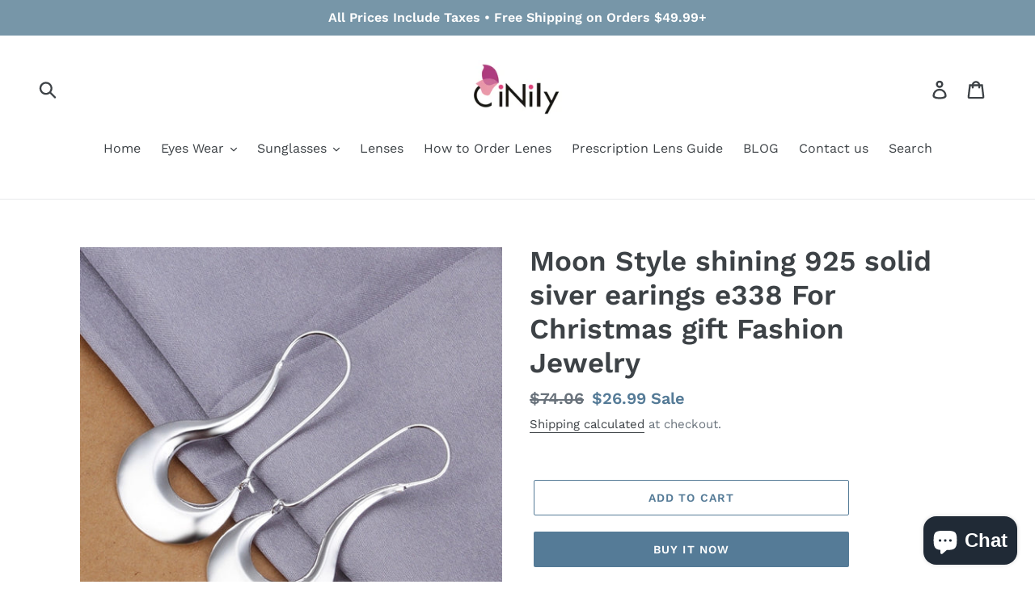

--- FILE ---
content_type: text/html; charset=utf-8
request_url: https://www.cinily.net/products/moon-style-shining-925-solid-siver-earings-e355-for-christmas-gift-fashion-jewelry-orc1523380077
body_size: 37070
content:
<!doctype html>
<!--[if IE 9]> <html class="ie9 no-js" lang="en"> <![endif]-->
<!--[if (gt IE 9)|!(IE)]><!--> <html class="no-js" lang="en"> <!--<![endif]-->
<head>
<meta name="msvalidate.01" content="D0450EC18BE9BCD8C62068EC76DE287B" />
  <link rel="stylesheet" href="https://obscure-escarpment-2240.herokuapp.com/stylesheets/bcpo-front.css">
  <script>var bcpo_product={"id":1864248229947,"title":"Moon Style shining 925 solid siver earings e338 For Christmas gift Fashion Jewelry","handle":"moon-style-shining-925-solid-siver-earings-e355-for-christmas-gift-fashion-jewelry-orc1523380077","description":"\u003cli class=\"property-item\" id=\"product-prop-2\" data-attr=\"202477969\" data-title=\"youthfuistory\"\u003e\n                        \u003cspan class=\"propery-title\"\u003eBrand Name:\u003c\/span\u003e\n                        \u003cspan class=\"propery-des\" title=\"Cinily\"\u003eCinily\u003c\/span\u003e\n                    \u003c\/li\u003e\n                                                \u003cli class=\"property-item\" id=\"product-prop-200000080\" data-attr=\"200000880\" data-title=\"Drop Earrings\"\u003e\n                        \u003cspan class=\"propery-title\"\u003eEarring Type:\u003c\/span\u003e\n                        \u003cspan class=\"propery-des\" title=\"Drop Earrings\"\u003eDrop Earrings\u003c\/span\u003e\n                    \u003c\/li\u003e\n                                                                \u003cli class=\"property-item\" id=\"product-prop-200000137\" data-attr=\"200000876\" data-title=\"Earrings\"\u003e\n                        \u003cspan class=\"propery-title\"\u003eItem Type:\u003c\/span\u003e\n                        \u003cspan class=\"propery-des\" title=\"Earrings\"\u003eEarrings\u003c\/span\u003e\n                    \u003c\/li\u003e\n                                                                \u003cli class=\"property-item\" id=\"product-prop-200000785\" data-attr=\"200003778\" data-title=\"Fashion\"\u003e\n                        \u003cspan class=\"propery-title\"\u003eFine or Fashion:\u003c\/span\u003e\n                        \u003cspan class=\"propery-des\" title=\"Fashion\"\u003eFashion\u003c\/span\u003e\n                    \u003c\/li\u003e\n                                                                \u003cli class=\"property-item\" id=\"product-prop-200000631\" data-attr=\"349907\" data-title=\"Yes\"\u003e\n                        \u003cspan class=\"propery-title\"\u003eis_customized:\u003c\/span\u003e\n                        \u003cspan class=\"propery-des\" title=\"Yes\"\u003eYes\u003c\/span\u003e\n                    \u003c\/li\u003e\n                                                                \u003cli class=\"property-item\" id=\"product-prop-326\" data-attr=\"200003768\" data-title=\"Trendy\"\u003e\n                        \u003cspan class=\"propery-title\"\u003eStyle:\u003c\/span\u003e\n                        \u003cspan class=\"propery-des\" title=\"Trendy\"\u003eTrendy\u003c\/span\u003e\n                    \u003c\/li\u003e\n                                                                \u003cli class=\"property-item\" id=\"product-prop-284\" data-attr=\"100006040\" data-title=\"Women\"\u003e\n                        \u003cspan class=\"propery-title\"\u003eGender:\u003c\/span\u003e\n                        \u003cspan class=\"propery-des\" title=\"Women\"\u003eWomen\u003c\/span\u003e\n                    \u003c\/li\u003e\n                                                                \u003cli class=\"property-item\" id=\"product-prop-10\" data-attr=\"365507\" data-title=\"Clay\"\u003e\n                        \u003cspan class=\"propery-title\"\u003eMaterial:\u003c\/span\u003e\n                        \u003cspan class=\"propery-des\" title=\"Clay\"\u003eClay\u003c\/span\u003e\n                    \u003c\/li\u003e\n                                                                \u003cli class=\"property-item\" id=\"product-prop-200000086\" data-attr=\"200000167\" data-title=\"925,Sterling\"\u003e\n                        \u003cspan class=\"propery-title\"\u003eMetal Stamp:\u003c\/span\u003e\n                        \u003cspan class=\"propery-des\" title=\"925,Sterling\"\u003e925,Sterling\u003c\/span\u003e\n                    \u003c\/li\u003e\n                                                                \u003cli class=\"property-item\" id=\"product-prop-100005859\" data-attr=\"347\" data-title=\"Silver\"\u003e\n                        \u003cspan class=\"propery-title\"\u003eMetals Type:\u003c\/span\u003e\n                        \u003cspan class=\"propery-des\" title=\"Silver\"\u003eSilver\u003c\/span\u003e\n                    \u003c\/li\u003e\n                                                                \u003cli class=\"property-item\" id=\"product-prop-200000784\" data-attr=\"1535\" data-title=\"Star\"\u003e\n                        \u003cspan class=\"propery-title\"\u003eShape\\pattern:\u003c\/span\u003e\n                        \u003cspan class=\"propery-des\" title=\"Star\"\u003eStar\u003c\/span\u003e\n                    \u003c\/li\u003e\n                                                                \n                                    \u003cimg src=\"\" alt=\"\" https:=\"\"\u003e\n\u003cimg src=\"\" alt=\"\" https:=\"\"\u003e\n\u003cimg src=\"\" alt=\"\" https:=\"\"\u003e\n\u003cimg src=\"\" alt=\"\" https:=\"\"\u003e","published_at":"2018-11-06T18:42:09+08:00","created_at":"2018-11-06T18:42:09+08:00","vendor":"Cinily","type":"Earring","tags":["before2020","DropEarrings","Earrings","Jewelry\u0026Accessories"],"price":2699,"price_min":2699,"price_max":2699,"available":true,"price_varies":false,"compare_at_price":7406,"compare_at_price_min":7406,"compare_at_price_max":7406,"compare_at_price_varies":false,"variants":[{"id":18419967688763,"title":"Default Title","option1":"Default Title","option2":null,"option3":null,"sku":"orc1523380077","requires_shipping":true,"taxable":false,"featured_image":{"id":6087192346683,"product_id":1864248229947,"position":1,"created_at":"2018-11-06T18:42:10+08:00","updated_at":"2018-11-06T18:42:10+08:00","alt":null,"width":600,"height":600,"src":"\/\/www.cinily.net\/cdn\/shop\/products\/Moon-Style-shining-925-solid-siver-earings-e338-For-Christmas-gift-Fashion-Jewelry.jpg?v=1541500930","variant_ids":[18419967688763]},"available":true,"name":"Moon Style shining 925 solid siver earings e338 For Christmas gift Fashion Jewelry","public_title":null,"options":["Default Title"],"price":2699,"weight":0,"compare_at_price":7406,"inventory_management":"shopify","barcode":null,"featured_media":{"alt":null,"id":2444864389156,"position":1,"preview_image":{"aspect_ratio":1.0,"height":600,"width":600,"src":"\/\/www.cinily.net\/cdn\/shop\/products\/Moon-Style-shining-925-solid-siver-earings-e338-For-Christmas-gift-Fashion-Jewelry.jpg?v=1541500930"}},"requires_selling_plan":false,"selling_plan_allocations":[]}],"images":["\/\/www.cinily.net\/cdn\/shop\/products\/Moon-Style-shining-925-solid-siver-earings-e338-For-Christmas-gift-Fashion-Jewelry.jpg?v=1541500930"],"featured_image":"\/\/www.cinily.net\/cdn\/shop\/products\/Moon-Style-shining-925-solid-siver-earings-e338-For-Christmas-gift-Fashion-Jewelry.jpg?v=1541500930","options":["Title"],"media":[{"alt":null,"id":2444864389156,"position":1,"preview_image":{"aspect_ratio":1.0,"height":600,"width":600,"src":"\/\/www.cinily.net\/cdn\/shop\/products\/Moon-Style-shining-925-solid-siver-earings-e338-For-Christmas-gift-Fashion-Jewelry.jpg?v=1541500930"},"aspect_ratio":1.0,"height":600,"media_type":"image","src":"\/\/www.cinily.net\/cdn\/shop\/products\/Moon-Style-shining-925-solid-siver-earings-e338-For-Christmas-gift-Fashion-Jewelry.jpg?v=1541500930","width":600}],"requires_selling_plan":false,"selling_plan_groups":[],"content":"\u003cli class=\"property-item\" id=\"product-prop-2\" data-attr=\"202477969\" data-title=\"youthfuistory\"\u003e\n                        \u003cspan class=\"propery-title\"\u003eBrand Name:\u003c\/span\u003e\n                        \u003cspan class=\"propery-des\" title=\"Cinily\"\u003eCinily\u003c\/span\u003e\n                    \u003c\/li\u003e\n                                                \u003cli class=\"property-item\" id=\"product-prop-200000080\" data-attr=\"200000880\" data-title=\"Drop Earrings\"\u003e\n                        \u003cspan class=\"propery-title\"\u003eEarring Type:\u003c\/span\u003e\n                        \u003cspan class=\"propery-des\" title=\"Drop Earrings\"\u003eDrop Earrings\u003c\/span\u003e\n                    \u003c\/li\u003e\n                                                                \u003cli class=\"property-item\" id=\"product-prop-200000137\" data-attr=\"200000876\" data-title=\"Earrings\"\u003e\n                        \u003cspan class=\"propery-title\"\u003eItem Type:\u003c\/span\u003e\n                        \u003cspan class=\"propery-des\" title=\"Earrings\"\u003eEarrings\u003c\/span\u003e\n                    \u003c\/li\u003e\n                                                                \u003cli class=\"property-item\" id=\"product-prop-200000785\" data-attr=\"200003778\" data-title=\"Fashion\"\u003e\n                        \u003cspan class=\"propery-title\"\u003eFine or Fashion:\u003c\/span\u003e\n                        \u003cspan class=\"propery-des\" title=\"Fashion\"\u003eFashion\u003c\/span\u003e\n                    \u003c\/li\u003e\n                                                                \u003cli class=\"property-item\" id=\"product-prop-200000631\" data-attr=\"349907\" data-title=\"Yes\"\u003e\n                        \u003cspan class=\"propery-title\"\u003eis_customized:\u003c\/span\u003e\n                        \u003cspan class=\"propery-des\" title=\"Yes\"\u003eYes\u003c\/span\u003e\n                    \u003c\/li\u003e\n                                                                \u003cli class=\"property-item\" id=\"product-prop-326\" data-attr=\"200003768\" data-title=\"Trendy\"\u003e\n                        \u003cspan class=\"propery-title\"\u003eStyle:\u003c\/span\u003e\n                        \u003cspan class=\"propery-des\" title=\"Trendy\"\u003eTrendy\u003c\/span\u003e\n                    \u003c\/li\u003e\n                                                                \u003cli class=\"property-item\" id=\"product-prop-284\" data-attr=\"100006040\" data-title=\"Women\"\u003e\n                        \u003cspan class=\"propery-title\"\u003eGender:\u003c\/span\u003e\n                        \u003cspan class=\"propery-des\" title=\"Women\"\u003eWomen\u003c\/span\u003e\n                    \u003c\/li\u003e\n                                                                \u003cli class=\"property-item\" id=\"product-prop-10\" data-attr=\"365507\" data-title=\"Clay\"\u003e\n                        \u003cspan class=\"propery-title\"\u003eMaterial:\u003c\/span\u003e\n                        \u003cspan class=\"propery-des\" title=\"Clay\"\u003eClay\u003c\/span\u003e\n                    \u003c\/li\u003e\n                                                                \u003cli class=\"property-item\" id=\"product-prop-200000086\" data-attr=\"200000167\" data-title=\"925,Sterling\"\u003e\n                        \u003cspan class=\"propery-title\"\u003eMetal Stamp:\u003c\/span\u003e\n                        \u003cspan class=\"propery-des\" title=\"925,Sterling\"\u003e925,Sterling\u003c\/span\u003e\n                    \u003c\/li\u003e\n                                                                \u003cli class=\"property-item\" id=\"product-prop-100005859\" data-attr=\"347\" data-title=\"Silver\"\u003e\n                        \u003cspan class=\"propery-title\"\u003eMetals Type:\u003c\/span\u003e\n                        \u003cspan class=\"propery-des\" title=\"Silver\"\u003eSilver\u003c\/span\u003e\n                    \u003c\/li\u003e\n                                                                \u003cli class=\"property-item\" id=\"product-prop-200000784\" data-attr=\"1535\" data-title=\"Star\"\u003e\n                        \u003cspan class=\"propery-title\"\u003eShape\\pattern:\u003c\/span\u003e\n                        \u003cspan class=\"propery-des\" title=\"Star\"\u003eStar\u003c\/span\u003e\n                    \u003c\/li\u003e\n                                                                \n                                    \u003cimg src=\"\" alt=\"\" https:=\"\"\u003e\n\u003cimg src=\"\" alt=\"\" https:=\"\"\u003e\n\u003cimg src=\"\" alt=\"\" https:=\"\"\u003e\n\u003cimg src=\"\" alt=\"\" https:=\"\"\u003e"};  var bcpo_settings={"shop_currency":"USD","money_format2":"${{amount}} USD","money_format_without_currency":"${{amount}}"};var inventory_quantity = [];inventory_quantity.push(500);if(bcpo_product) { for (var i = 0; i < bcpo_product.variants.length; i += 1) { bcpo_product.variants[i].inventory_quantity = inventory_quantity[i]; }}window.bcpo = window.bcpo || {}; bcpo.cart = {"note":null,"attributes":{},"original_total_price":0,"total_price":0,"total_discount":0,"total_weight":0.0,"item_count":0,"items":[],"requires_shipping":false,"currency":"USD","items_subtotal_price":0,"cart_level_discount_applications":[],"checkout_charge_amount":0}; bcpo.ogFormData = FormData; bcpo.money_with_currency_format = "${{amount}} USD";bcpo.money_format = "${{amount}}";</script>
 
<style>
#bcpo .bcpo-table thead tr:first-child td {
background: white !important;
border: 1px solid gray !important;
color: black !important;
}</style>
<meta name="google-site-verification" content="nnuO9hWArwSE1BCMIAO9odGwouyI22VoZMlJmM5ZJWU" />

<script>LA.init({id: "JRuv0aKWTUrQYYeY",ck: "JRuv0aKWTUrQYYeY"})</script>
  <!-- Google Tag Manager -->
<script>(function(w,d,s,l,i){w[l]=w[l]||[];w[l].push({'gtm.start':
new Date().getTime(),event:'gtm.js'});var f=d.getElementsByTagName(s)[0],
j=d.createElement(s),dl=l!='dataLayer'?'&l='+l:'';j.async=true;j.src=
'https://www.googletagmanager.com/gtm.js?id='+i+dl;f.parentNode.insertBefore(j,f);
})(window,document,'script','dataLayer','GTM-MWTXKWH');</script>
<!-- End Google Tag Manager -->
<script async src="https://pagead2.googlesyndication.com/pagead/js/adsbygoogle.js?client=ca-pub-3734918845432536"
     crossorigin="anonymous"></script>

  <meta name="p:domain_verify" content="de67b8ddf79e1927e887653819f7b104"/>
  <meta charset="utf-8">
  <meta http-equiv="X-UA-Compatible" content="IE=edge,chrome=1">
  <meta name="viewport" content="width=device-width,initial-scale=1">
  <meta name="theme-color" content="#557b97">
  <link rel="canonical" href="https://www.cinily.net/products/moon-style-shining-925-solid-siver-earings-e355-for-christmas-gift-fashion-jewelry-orc1523380077"><link rel="shortcut icon" href="//www.cinily.net/cdn/shop/files/favicon_32x32.png?v=1745746224" type="image/png"><title>Moon Style shining 925 solid siver earings e338 For Christmas gift Fas
&ndash; Cinily</title><meta name="description" content="Brand Name: Cinily Earring Type: Drop Earrings Item Type: Earrings Fine or Fashion: Fashion is_customized: Yes Style: Trendy Gender: Women Material: Clay Metal Stamp: 925,Sterling Metals Type: Silver Shape\pattern: Star"><!-- /snippets/social-meta-tags.liquid -->




<meta property="og:site_name" content="Cinily">
<meta property="og:url" content="https://www.cinily.net/products/moon-style-shining-925-solid-siver-earings-e355-for-christmas-gift-fashion-jewelry-orc1523380077">
<meta property="og:title" content="Moon Style shining 925 solid siver earings e338 For Christmas gift Fashion Jewelry">
<meta property="og:type" content="product">
<meta property="og:description" content="Brand Name: Cinily Earring Type: Drop Earrings Item Type: Earrings Fine or Fashion: Fashion is_customized: Yes Style: Trendy Gender: Women Material: Clay Metal Stamp: 925,Sterling Metals Type: Silver Shape\pattern: Star">

  <meta property="og:price:amount" content="26.99">
  <meta property="og:price:currency" content="USD">

<meta property="og:image" content="http://www.cinily.net/cdn/shop/products/Moon-Style-shining-925-solid-siver-earings-e338-For-Christmas-gift-Fashion-Jewelry_1200x1200.jpg?v=1541500930">
<meta property="og:image:secure_url" content="https://www.cinily.net/cdn/shop/products/Moon-Style-shining-925-solid-siver-earings-e338-For-Christmas-gift-Fashion-Jewelry_1200x1200.jpg?v=1541500930">


<meta name="twitter:card" content="summary_large_image">
<meta name="twitter:title" content="Moon Style shining 925 solid siver earings e338 For Christmas gift Fashion Jewelry">
<meta name="twitter:description" content="Brand Name: Cinily Earring Type: Drop Earrings Item Type: Earrings Fine or Fashion: Fashion is_customized: Yes Style: Trendy Gender: Women Material: Clay Metal Stamp: 925,Sterling Metals Type: Silver Shape\pattern: Star">


  <link href="//www.cinily.net/cdn/shop/t/1/assets/theme.scss.css?v=49695693968481165571765517291" rel="stylesheet" type="text/css" media="all" />

  <script>
    var theme = {
      strings: {
        addToCart: "Add to cart",
        soldOut: "Sold out",
        unavailable: "Unavailable",
        regularPrice: "Regular price",
        sale: "Sale",
        showMore: "Show More",
        showLess: "Show Less",
        addressError: "Error looking up that address",
        addressNoResults: "No results for that address",
        addressQueryLimit: "You have exceeded the Google API usage limit. Consider upgrading to a \u003ca href=\"https:\/\/developers.google.com\/maps\/premium\/usage-limits\"\u003ePremium Plan\u003c\/a\u003e.",
        authError: "There was a problem authenticating your Google Maps account.",
        newWindow: "Opens in a new window.",
        external: "Opens external website.",
        newWindowExternal: "Opens external website in a new window."
      },
      moneyFormat: "${{amount}}"
    }

    document.documentElement.className = document.documentElement.className.replace('no-js', 'js');
  </script>

  <!--[if (lte IE 9) ]><script src="//www.cinily.net/cdn/shop/t/1/assets/match-media.min.js?v=22265819453975888031536080593" type="text/javascript"></script><![endif]--><!--[if (gt IE 9)|!(IE)]><!--><script src="//www.cinily.net/cdn/shop/t/1/assets/lazysizes.js?v=68441465964607740661536080593" async="async"></script><!--<![endif]-->
  <!--[if lte IE 9]><script src="//www.cinily.net/cdn/shop/t/1/assets/lazysizes.min.js?v=256"></script><![endif]-->

  <!--[if (gt IE 9)|!(IE)]><!--><script src="//www.cinily.net/cdn/shop/t/1/assets/vendor.js?v=121857302354663160541536080593" defer="defer"></script><!--<![endif]-->
  <!--[if lte IE 9]><script src="//www.cinily.net/cdn/shop/t/1/assets/vendor.js?v=121857302354663160541536080593"></script><![endif]-->

  <!--[if (gt IE 9)|!(IE)]><!--><script src="//www.cinily.net/cdn/shop/t/1/assets/theme.js?v=161950477018278326151639408552" defer="defer"></script><!--<![endif]-->
  <!--[if lte IE 9]><script src="//www.cinily.net/cdn/shop/t/1/assets/theme.js?v=161950477018278326151639408552"></script><![endif]-->

  <script>window.performance && window.performance.mark && window.performance.mark('shopify.content_for_header.start');</script><meta name="google-site-verification" content="nnuO9hWArwSE1BCMIAO9odGwouyI22VoZMlJmM5ZJWU">
<meta id="shopify-digital-wallet" name="shopify-digital-wallet" content="/9394421819/digital_wallets/dialog">
<meta name="shopify-checkout-api-token" content="cb546429a267e77239c9375fbbd25d6f">
<meta id="in-context-paypal-metadata" data-shop-id="9394421819" data-venmo-supported="false" data-environment="production" data-locale="en_US" data-paypal-v4="true" data-currency="USD">
<link rel="alternate" hreflang="x-default" href="https://www.cinily.net/products/moon-style-shining-925-solid-siver-earings-e355-for-christmas-gift-fashion-jewelry-orc1523380077">
<link rel="alternate" hreflang="en" href="https://www.cinily.net/products/moon-style-shining-925-solid-siver-earings-e355-for-christmas-gift-fashion-jewelry-orc1523380077">
<link rel="alternate" hreflang="it-IT" href="https://www.cinily.net/it-it/products/moon-style-shining-925-solid-siver-earings-e355-for-christmas-gift-fashion-jewelry-orc1523380077">
<link rel="alternate" hreflang="en-IT" href="https://www.cinily.net/en-it/products/moon-style-shining-925-solid-siver-earings-e355-for-christmas-gift-fashion-jewelry-orc1523380077">
<link rel="alternate" type="application/json+oembed" href="https://www.cinily.net/products/moon-style-shining-925-solid-siver-earings-e355-for-christmas-gift-fashion-jewelry-orc1523380077.oembed">
<script async="async" src="/checkouts/internal/preloads.js?locale=en-US"></script>
<script id="shopify-features" type="application/json">{"accessToken":"cb546429a267e77239c9375fbbd25d6f","betas":["rich-media-storefront-analytics"],"domain":"www.cinily.net","predictiveSearch":true,"shopId":9394421819,"locale":"en"}</script>
<script>var Shopify = Shopify || {};
Shopify.shop = "backinstyles.myshopify.com";
Shopify.locale = "en";
Shopify.currency = {"active":"USD","rate":"1.0"};
Shopify.country = "US";
Shopify.theme = {"name":"Debut","id":36667162683,"schema_name":"Debut","schema_version":"8.0.0","theme_store_id":796,"role":"main"};
Shopify.theme.handle = "null";
Shopify.theme.style = {"id":null,"handle":null};
Shopify.cdnHost = "www.cinily.net/cdn";
Shopify.routes = Shopify.routes || {};
Shopify.routes.root = "/";</script>
<script type="module">!function(o){(o.Shopify=o.Shopify||{}).modules=!0}(window);</script>
<script>!function(o){function n(){var o=[];function n(){o.push(Array.prototype.slice.apply(arguments))}return n.q=o,n}var t=o.Shopify=o.Shopify||{};t.loadFeatures=n(),t.autoloadFeatures=n()}(window);</script>
<script id="shop-js-analytics" type="application/json">{"pageType":"product"}</script>
<script defer="defer" async type="module" src="//www.cinily.net/cdn/shopifycloud/shop-js/modules/v2/client.init-shop-cart-sync_WVOgQShq.en.esm.js"></script>
<script defer="defer" async type="module" src="//www.cinily.net/cdn/shopifycloud/shop-js/modules/v2/chunk.common_C_13GLB1.esm.js"></script>
<script defer="defer" async type="module" src="//www.cinily.net/cdn/shopifycloud/shop-js/modules/v2/chunk.modal_CLfMGd0m.esm.js"></script>
<script type="module">
  await import("//www.cinily.net/cdn/shopifycloud/shop-js/modules/v2/client.init-shop-cart-sync_WVOgQShq.en.esm.js");
await import("//www.cinily.net/cdn/shopifycloud/shop-js/modules/v2/chunk.common_C_13GLB1.esm.js");
await import("//www.cinily.net/cdn/shopifycloud/shop-js/modules/v2/chunk.modal_CLfMGd0m.esm.js");

  window.Shopify.SignInWithShop?.initShopCartSync?.({"fedCMEnabled":true,"windoidEnabled":true});

</script>
<script>(function() {
  var isLoaded = false;
  function asyncLoad() {
    if (isLoaded) return;
    isLoaded = true;
    var urls = ["\/\/cdn.shopify.com\/proxy\/831aefa09a898df50b11359fbc1a50e6f568eeba3a8fd093b42427d039bd423f\/obscure-escarpment-2240.herokuapp.com\/js\/best_custom_product_options.js?shop=backinstyles.myshopify.com\u0026sp-cache-control=cHVibGljLCBtYXgtYWdlPTkwMA"];
    for (var i = 0; i < urls.length; i++) {
      var s = document.createElement('script');
      s.type = 'text/javascript';
      s.async = true;
      s.src = urls[i];
      var x = document.getElementsByTagName('script')[0];
      x.parentNode.insertBefore(s, x);
    }
  };
  if(window.attachEvent) {
    window.attachEvent('onload', asyncLoad);
  } else {
    window.addEventListener('load', asyncLoad, false);
  }
})();</script>
<script id="__st">var __st={"a":9394421819,"offset":28800,"reqid":"ab8d46d5-2fc0-4e67-af3d-50cffaa95035-1769562128","pageurl":"www.cinily.net\/products\/moon-style-shining-925-solid-siver-earings-e355-for-christmas-gift-fashion-jewelry-orc1523380077","u":"6fcc489ef821","p":"product","rtyp":"product","rid":1864248229947};</script>
<script>window.ShopifyPaypalV4VisibilityTracking = true;</script>
<script id="captcha-bootstrap">!function(){'use strict';const t='contact',e='account',n='new_comment',o=[[t,t],['blogs',n],['comments',n],[t,'customer']],c=[[e,'customer_login'],[e,'guest_login'],[e,'recover_customer_password'],[e,'create_customer']],r=t=>t.map((([t,e])=>`form[action*='/${t}']:not([data-nocaptcha='true']) input[name='form_type'][value='${e}']`)).join(','),a=t=>()=>t?[...document.querySelectorAll(t)].map((t=>t.form)):[];function s(){const t=[...o],e=r(t);return a(e)}const i='password',u='form_key',d=['recaptcha-v3-token','g-recaptcha-response','h-captcha-response',i],f=()=>{try{return window.sessionStorage}catch{return}},m='__shopify_v',_=t=>t.elements[u];function p(t,e,n=!1){try{const o=window.sessionStorage,c=JSON.parse(o.getItem(e)),{data:r}=function(t){const{data:e,action:n}=t;return t[m]||n?{data:e,action:n}:{data:t,action:n}}(c);for(const[e,n]of Object.entries(r))t.elements[e]&&(t.elements[e].value=n);n&&o.removeItem(e)}catch(o){console.error('form repopulation failed',{error:o})}}const l='form_type',E='cptcha';function T(t){t.dataset[E]=!0}const w=window,h=w.document,L='Shopify',v='ce_forms',y='captcha';let A=!1;((t,e)=>{const n=(g='f06e6c50-85a8-45c8-87d0-21a2b65856fe',I='https://cdn.shopify.com/shopifycloud/storefront-forms-hcaptcha/ce_storefront_forms_captcha_hcaptcha.v1.5.2.iife.js',D={infoText:'Protected by hCaptcha',privacyText:'Privacy',termsText:'Terms'},(t,e,n)=>{const o=w[L][v],c=o.bindForm;if(c)return c(t,g,e,D).then(n);var r;o.q.push([[t,g,e,D],n]),r=I,A||(h.body.append(Object.assign(h.createElement('script'),{id:'captcha-provider',async:!0,src:r})),A=!0)});var g,I,D;w[L]=w[L]||{},w[L][v]=w[L][v]||{},w[L][v].q=[],w[L][y]=w[L][y]||{},w[L][y].protect=function(t,e){n(t,void 0,e),T(t)},Object.freeze(w[L][y]),function(t,e,n,w,h,L){const[v,y,A,g]=function(t,e,n){const i=e?o:[],u=t?c:[],d=[...i,...u],f=r(d),m=r(i),_=r(d.filter((([t,e])=>n.includes(e))));return[a(f),a(m),a(_),s()]}(w,h,L),I=t=>{const e=t.target;return e instanceof HTMLFormElement?e:e&&e.form},D=t=>v().includes(t);t.addEventListener('submit',(t=>{const e=I(t);if(!e)return;const n=D(e)&&!e.dataset.hcaptchaBound&&!e.dataset.recaptchaBound,o=_(e),c=g().includes(e)&&(!o||!o.value);(n||c)&&t.preventDefault(),c&&!n&&(function(t){try{if(!f())return;!function(t){const e=f();if(!e)return;const n=_(t);if(!n)return;const o=n.value;o&&e.removeItem(o)}(t);const e=Array.from(Array(32),(()=>Math.random().toString(36)[2])).join('');!function(t,e){_(t)||t.append(Object.assign(document.createElement('input'),{type:'hidden',name:u})),t.elements[u].value=e}(t,e),function(t,e){const n=f();if(!n)return;const o=[...t.querySelectorAll(`input[type='${i}']`)].map((({name:t})=>t)),c=[...d,...o],r={};for(const[a,s]of new FormData(t).entries())c.includes(a)||(r[a]=s);n.setItem(e,JSON.stringify({[m]:1,action:t.action,data:r}))}(t,e)}catch(e){console.error('failed to persist form',e)}}(e),e.submit())}));const S=(t,e)=>{t&&!t.dataset[E]&&(n(t,e.some((e=>e===t))),T(t))};for(const o of['focusin','change'])t.addEventListener(o,(t=>{const e=I(t);D(e)&&S(e,y())}));const B=e.get('form_key'),M=e.get(l),P=B&&M;t.addEventListener('DOMContentLoaded',(()=>{const t=y();if(P)for(const e of t)e.elements[l].value===M&&p(e,B);[...new Set([...A(),...v().filter((t=>'true'===t.dataset.shopifyCaptcha))])].forEach((e=>S(e,t)))}))}(h,new URLSearchParams(w.location.search),n,t,e,['guest_login'])})(!0,!0)}();</script>
<script integrity="sha256-4kQ18oKyAcykRKYeNunJcIwy7WH5gtpwJnB7kiuLZ1E=" data-source-attribution="shopify.loadfeatures" defer="defer" src="//www.cinily.net/cdn/shopifycloud/storefront/assets/storefront/load_feature-a0a9edcb.js" crossorigin="anonymous"></script>
<script data-source-attribution="shopify.dynamic_checkout.dynamic.init">var Shopify=Shopify||{};Shopify.PaymentButton=Shopify.PaymentButton||{isStorefrontPortableWallets:!0,init:function(){window.Shopify.PaymentButton.init=function(){};var t=document.createElement("script");t.src="https://www.cinily.net/cdn/shopifycloud/portable-wallets/latest/portable-wallets.en.js",t.type="module",document.head.appendChild(t)}};
</script>
<script data-source-attribution="shopify.dynamic_checkout.buyer_consent">
  function portableWalletsHideBuyerConsent(e){var t=document.getElementById("shopify-buyer-consent"),n=document.getElementById("shopify-subscription-policy-button");t&&n&&(t.classList.add("hidden"),t.setAttribute("aria-hidden","true"),n.removeEventListener("click",e))}function portableWalletsShowBuyerConsent(e){var t=document.getElementById("shopify-buyer-consent"),n=document.getElementById("shopify-subscription-policy-button");t&&n&&(t.classList.remove("hidden"),t.removeAttribute("aria-hidden"),n.addEventListener("click",e))}window.Shopify?.PaymentButton&&(window.Shopify.PaymentButton.hideBuyerConsent=portableWalletsHideBuyerConsent,window.Shopify.PaymentButton.showBuyerConsent=portableWalletsShowBuyerConsent);
</script>
<script>
  function portableWalletsCleanup(e){e&&e.src&&console.error("Failed to load portable wallets script "+e.src);var t=document.querySelectorAll("shopify-accelerated-checkout .shopify-payment-button__skeleton, shopify-accelerated-checkout-cart .wallet-cart-button__skeleton"),e=document.getElementById("shopify-buyer-consent");for(let e=0;e<t.length;e++)t[e].remove();e&&e.remove()}function portableWalletsNotLoadedAsModule(e){e instanceof ErrorEvent&&"string"==typeof e.message&&e.message.includes("import.meta")&&"string"==typeof e.filename&&e.filename.includes("portable-wallets")&&(window.removeEventListener("error",portableWalletsNotLoadedAsModule),window.Shopify.PaymentButton.failedToLoad=e,"loading"===document.readyState?document.addEventListener("DOMContentLoaded",window.Shopify.PaymentButton.init):window.Shopify.PaymentButton.init())}window.addEventListener("error",portableWalletsNotLoadedAsModule);
</script>

<script type="module" src="https://www.cinily.net/cdn/shopifycloud/portable-wallets/latest/portable-wallets.en.js" onError="portableWalletsCleanup(this)" crossorigin="anonymous"></script>
<script nomodule>
  document.addEventListener("DOMContentLoaded", portableWalletsCleanup);
</script>

<link id="shopify-accelerated-checkout-styles" rel="stylesheet" media="screen" href="https://www.cinily.net/cdn/shopifycloud/portable-wallets/latest/accelerated-checkout-backwards-compat.css" crossorigin="anonymous">
<style id="shopify-accelerated-checkout-cart">
        #shopify-buyer-consent {
  margin-top: 1em;
  display: inline-block;
  width: 100%;
}

#shopify-buyer-consent.hidden {
  display: none;
}

#shopify-subscription-policy-button {
  background: none;
  border: none;
  padding: 0;
  text-decoration: underline;
  font-size: inherit;
  cursor: pointer;
}

#shopify-subscription-policy-button::before {
  box-shadow: none;
}

      </style>

<script>window.performance && window.performance.mark && window.performance.mark('shopify.content_for_header.end');</script>
  <script id="vopo-head">(function () {
	if (((document.documentElement.innerHTML.includes('asyncLoad') && !document.documentElement.innerHTML.includes('\\/obscure' + '-escarpment-2240')) || (window.bcpo && bcpo.disabled)) && !window.location.href.match(/[&?]yesbcpo/)) return;
	var script = document.createElement('script');
	var reg = new RegExp('\\\\/\\\\/cdn\\.shopify\\.com\\\\/proxy\\\\/[a-z0-9]+\\\\/obscure-escarpment-2240\\.herokuapp\\.com\\\\/js\\\\/best_custom_product_options\\.js[^"]+');
	var match = reg.exec(document.documentElement.innerHTML);
	script.src = match[0].split('\\').join('').replace('%3f', '?').replace('u0026', '&');
	var vopoHead = document.getElementById('vopo-head'); vopoHead.parentNode.insertBefore(script, vopoHead);
})();
</script>




<script type="text/javascript">
window.dataLayer = window.dataLayer || [];

window.appStart = function(){
  window.productPageHandle = function(){

    var productName = "Moon Style shining 925 solid siver earings e338 For Christmas gift Fashion Jewelry";
    var productId = "1864248229947";
    var productPrice = "26.99";
    var productBrand = "Cinily";
    var productCollection = "ALL";
    var productType = "Earring";
    var productSku = "orc1523380077";
    var productVariantId = "18419967688763";
    var productVariantTitle = "Default Title";

    window.dataLayer.push({
      event: "analyzify_productDetail",
      productId: productId,
      productName: productName,
      productPrice: productPrice,
      productBrand: productBrand,
      productCategory: productCollection,
      productType: productType,
      productSku: productSku,
      productVariantId: productVariantId,
      productVariantTitle: productVariantTitle,
      currency: "USD",
    });
  };

  window.allPageHandle = function(){
    window.dataLayer.push({
      event: "ga4kit_info",
      contentGroup: "product",
      
        userType: "visitor",
      
    });
  };
  allPageHandle();
      
  
    productPageHandle();
  

}
appStart();
</script>
  <script charset="UTF-8" id="LA_COLLECT" src="//sdk.51.la/js-sdk-pro.min.js"></script>
<script>LA.init({id:"JRuv0aKWTUrQYYeY",ck:"JRuv0aKWTUrQYYeY"})</script>
<!-- BEGIN app block: shopify://apps/judge-me-reviews/blocks/judgeme_core/61ccd3b1-a9f2-4160-9fe9-4fec8413e5d8 --><!-- Start of Judge.me Core -->






<link rel="dns-prefetch" href="https://cdnwidget.judge.me">
<link rel="dns-prefetch" href="https://cdn.judge.me">
<link rel="dns-prefetch" href="https://cdn1.judge.me">
<link rel="dns-prefetch" href="https://api.judge.me">

<script data-cfasync='false' class='jdgm-settings-script'>window.jdgmSettings={"pagination":5,"disable_web_reviews":false,"badge_no_review_text":"No reviews","badge_n_reviews_text":"{{ n }} review/reviews","hide_badge_preview_if_no_reviews":true,"badge_hide_text":false,"enforce_center_preview_badge":false,"widget_title":"Customer Reviews","widget_open_form_text":"Write a review","widget_close_form_text":"Cancel review","widget_refresh_page_text":"Refresh page","widget_summary_text":"Based on {{ number_of_reviews }} review/reviews","widget_no_review_text":"Be the first to write a review","widget_name_field_text":"Display name","widget_verified_name_field_text":"Verified Name (public)","widget_name_placeholder_text":"Display name","widget_required_field_error_text":"This field is required.","widget_email_field_text":"Email address","widget_verified_email_field_text":"Verified Email (private, can not be edited)","widget_email_placeholder_text":"Your email address","widget_email_field_error_text":"Please enter a valid email address.","widget_rating_field_text":"Rating","widget_review_title_field_text":"Review Title","widget_review_title_placeholder_text":"Give your review a title","widget_review_body_field_text":"Review content","widget_review_body_placeholder_text":"Start writing here...","widget_pictures_field_text":"Picture/Video (optional)","widget_submit_review_text":"Submit Review","widget_submit_verified_review_text":"Submit Verified Review","widget_submit_success_msg_with_auto_publish":"Thank you! Please refresh the page in a few moments to see your review. You can remove or edit your review by logging into \u003ca href='https://judge.me/login' target='_blank' rel='nofollow noopener'\u003eJudge.me\u003c/a\u003e","widget_submit_success_msg_no_auto_publish":"Thank you! Your review will be published as soon as it is approved by the shop admin. You can remove or edit your review by logging into \u003ca href='https://judge.me/login' target='_blank' rel='nofollow noopener'\u003eJudge.me\u003c/a\u003e","widget_show_default_reviews_out_of_total_text":"Showing {{ n_reviews_shown }} out of {{ n_reviews }} reviews.","widget_show_all_link_text":"Show all","widget_show_less_link_text":"Show less","widget_author_said_text":"{{ reviewer_name }} said:","widget_days_text":"{{ n }} days ago","widget_weeks_text":"{{ n }} week/weeks ago","widget_months_text":"{{ n }} month/months ago","widget_years_text":"{{ n }} year/years ago","widget_yesterday_text":"Yesterday","widget_today_text":"Today","widget_replied_text":"\u003e\u003e {{ shop_name }} replied:","widget_read_more_text":"Read more","widget_reviewer_name_as_initial":"","widget_rating_filter_color":"#fbcd0a","widget_rating_filter_see_all_text":"See all reviews","widget_sorting_most_recent_text":"Most Recent","widget_sorting_highest_rating_text":"Highest Rating","widget_sorting_lowest_rating_text":"Lowest Rating","widget_sorting_with_pictures_text":"Only Pictures","widget_sorting_most_helpful_text":"Most Helpful","widget_open_question_form_text":"Ask a question","widget_reviews_subtab_text":"Reviews","widget_questions_subtab_text":"Questions","widget_question_label_text":"Question","widget_answer_label_text":"Answer","widget_question_placeholder_text":"Write your question here","widget_submit_question_text":"Submit Question","widget_question_submit_success_text":"Thank you for your question! We will notify you once it gets answered.","verified_badge_text":"Verified","verified_badge_bg_color":"","verified_badge_text_color":"","verified_badge_placement":"left-of-reviewer-name","widget_review_max_height":"","widget_hide_border":false,"widget_social_share":false,"widget_thumb":false,"widget_review_location_show":false,"widget_location_format":"","all_reviews_include_out_of_store_products":true,"all_reviews_out_of_store_text":"(out of store)","all_reviews_pagination":100,"all_reviews_product_name_prefix_text":"about","enable_review_pictures":true,"enable_question_anwser":false,"widget_theme":"default","review_date_format":"mm/dd/yyyy","default_sort_method":"most-recent","widget_product_reviews_subtab_text":"Product Reviews","widget_shop_reviews_subtab_text":"Shop Reviews","widget_other_products_reviews_text":"Reviews for other products","widget_store_reviews_subtab_text":"Store reviews","widget_no_store_reviews_text":"This store hasn't received any reviews yet","widget_web_restriction_product_reviews_text":"This product hasn't received any reviews yet","widget_no_items_text":"No items found","widget_show_more_text":"Show more","widget_write_a_store_review_text":"Write a Store Review","widget_other_languages_heading":"Reviews in Other Languages","widget_translate_review_text":"Translate review to {{ language }}","widget_translating_review_text":"Translating...","widget_show_original_translation_text":"Show original ({{ language }})","widget_translate_review_failed_text":"Review couldn't be translated.","widget_translate_review_retry_text":"Retry","widget_translate_review_try_again_later_text":"Try again later","show_product_url_for_grouped_product":false,"widget_sorting_pictures_first_text":"Pictures First","show_pictures_on_all_rev_page_mobile":false,"show_pictures_on_all_rev_page_desktop":false,"floating_tab_hide_mobile_install_preference":false,"floating_tab_button_name":"★ Reviews","floating_tab_title":"Let customers speak for us","floating_tab_button_color":"","floating_tab_button_background_color":"","floating_tab_url":"","floating_tab_url_enabled":false,"floating_tab_tab_style":"text","all_reviews_text_badge_text":"Customers rate us {{ shop.metafields.judgeme.all_reviews_rating | round: 1 }}/5 based on {{ shop.metafields.judgeme.all_reviews_count }} reviews.","all_reviews_text_badge_text_branded_style":"{{ shop.metafields.judgeme.all_reviews_rating | round: 1 }} out of 5 stars based on {{ shop.metafields.judgeme.all_reviews_count }} reviews","is_all_reviews_text_badge_a_link":false,"show_stars_for_all_reviews_text_badge":false,"all_reviews_text_badge_url":"","all_reviews_text_style":"branded","all_reviews_text_color_style":"judgeme_brand_color","all_reviews_text_color":"#108474","all_reviews_text_show_jm_brand":false,"featured_carousel_show_header":true,"featured_carousel_title":"Let customers speak for us","testimonials_carousel_title":"Customers are saying","videos_carousel_title":"Real customer stories","cards_carousel_title":"Customers are saying","featured_carousel_count_text":"from {{ n }} reviews","featured_carousel_add_link_to_all_reviews_page":false,"featured_carousel_url":"","featured_carousel_show_images":true,"featured_carousel_autoslide_interval":5,"featured_carousel_arrows_on_the_sides":false,"featured_carousel_height":250,"featured_carousel_width":80,"featured_carousel_image_size":0,"featured_carousel_image_height":250,"featured_carousel_arrow_color":"#eeeeee","verified_count_badge_style":"branded","verified_count_badge_orientation":"horizontal","verified_count_badge_color_style":"judgeme_brand_color","verified_count_badge_color":"#108474","is_verified_count_badge_a_link":false,"verified_count_badge_url":"","verified_count_badge_show_jm_brand":true,"widget_rating_preset_default":5,"widget_first_sub_tab":"product-reviews","widget_show_histogram":true,"widget_histogram_use_custom_color":false,"widget_pagination_use_custom_color":false,"widget_star_use_custom_color":false,"widget_verified_badge_use_custom_color":false,"widget_write_review_use_custom_color":false,"picture_reminder_submit_button":"Upload Pictures","enable_review_videos":false,"mute_video_by_default":false,"widget_sorting_videos_first_text":"Videos First","widget_review_pending_text":"Pending","featured_carousel_items_for_large_screen":3,"social_share_options_order":"Facebook,Twitter","remove_microdata_snippet":true,"disable_json_ld":false,"enable_json_ld_products":false,"preview_badge_show_question_text":false,"preview_badge_no_question_text":"No questions","preview_badge_n_question_text":"{{ number_of_questions }} question/questions","qa_badge_show_icon":false,"qa_badge_position":"same-row","remove_judgeme_branding":true,"widget_add_search_bar":false,"widget_search_bar_placeholder":"Search","widget_sorting_verified_only_text":"Verified only","featured_carousel_theme":"default","featured_carousel_show_rating":true,"featured_carousel_show_title":true,"featured_carousel_show_body":true,"featured_carousel_show_date":false,"featured_carousel_show_reviewer":true,"featured_carousel_show_product":false,"featured_carousel_header_background_color":"#108474","featured_carousel_header_text_color":"#ffffff","featured_carousel_name_product_separator":"reviewed","featured_carousel_full_star_background":"#108474","featured_carousel_empty_star_background":"#dadada","featured_carousel_vertical_theme_background":"#f9fafb","featured_carousel_verified_badge_enable":true,"featured_carousel_verified_badge_color":"#108474","featured_carousel_border_style":"round","featured_carousel_review_line_length_limit":3,"featured_carousel_more_reviews_button_text":"Read more reviews","featured_carousel_view_product_button_text":"View product","all_reviews_page_load_reviews_on":"scroll","all_reviews_page_load_more_text":"Load More Reviews","disable_fb_tab_reviews":false,"enable_ajax_cdn_cache":false,"widget_advanced_speed_features":5,"widget_public_name_text":"displayed publicly like","default_reviewer_name":"John Smith","default_reviewer_name_has_non_latin":true,"widget_reviewer_anonymous":"Anonymous","medals_widget_title":"Judge.me Review Medals","medals_widget_background_color":"#f9fafb","medals_widget_position":"footer_all_pages","medals_widget_border_color":"#f9fafb","medals_widget_verified_text_position":"left","medals_widget_use_monochromatic_version":false,"medals_widget_elements_color":"#108474","show_reviewer_avatar":true,"widget_invalid_yt_video_url_error_text":"Not a YouTube video URL","widget_max_length_field_error_text":"Please enter no more than {0} characters.","widget_show_country_flag":false,"widget_show_collected_via_shop_app":true,"widget_verified_by_shop_badge_style":"light","widget_verified_by_shop_text":"Verified by Shop","widget_show_photo_gallery":false,"widget_load_with_code_splitting":true,"widget_ugc_install_preference":false,"widget_ugc_title":"Made by us, Shared by you","widget_ugc_subtitle":"Tag us to see your picture featured in our page","widget_ugc_arrows_color":"#ffffff","widget_ugc_primary_button_text":"Buy Now","widget_ugc_primary_button_background_color":"#108474","widget_ugc_primary_button_text_color":"#ffffff","widget_ugc_primary_button_border_width":"0","widget_ugc_primary_button_border_style":"none","widget_ugc_primary_button_border_color":"#108474","widget_ugc_primary_button_border_radius":"25","widget_ugc_secondary_button_text":"Load More","widget_ugc_secondary_button_background_color":"#ffffff","widget_ugc_secondary_button_text_color":"#108474","widget_ugc_secondary_button_border_width":"2","widget_ugc_secondary_button_border_style":"solid","widget_ugc_secondary_button_border_color":"#108474","widget_ugc_secondary_button_border_radius":"25","widget_ugc_reviews_button_text":"View Reviews","widget_ugc_reviews_button_background_color":"#ffffff","widget_ugc_reviews_button_text_color":"#108474","widget_ugc_reviews_button_border_width":"2","widget_ugc_reviews_button_border_style":"solid","widget_ugc_reviews_button_border_color":"#108474","widget_ugc_reviews_button_border_radius":"25","widget_ugc_reviews_button_link_to":"judgeme-reviews-page","widget_ugc_show_post_date":true,"widget_ugc_max_width":"800","widget_rating_metafield_value_type":true,"widget_primary_color":"#108474","widget_enable_secondary_color":false,"widget_secondary_color":"#edf5f5","widget_summary_average_rating_text":"{{ average_rating }} out of 5","widget_media_grid_title":"Customer photos \u0026 videos","widget_media_grid_see_more_text":"See more","widget_round_style":false,"widget_show_product_medals":true,"widget_verified_by_judgeme_text":"Verified by Judge.me","widget_show_store_medals":true,"widget_verified_by_judgeme_text_in_store_medals":"Verified by Judge.me","widget_media_field_exceed_quantity_message":"Sorry, we can only accept {{ max_media }} for one review.","widget_media_field_exceed_limit_message":"{{ file_name }} is too large, please select a {{ media_type }} less than {{ size_limit }}MB.","widget_review_submitted_text":"Review Submitted!","widget_question_submitted_text":"Question Submitted!","widget_close_form_text_question":"Cancel","widget_write_your_answer_here_text":"Write your answer here","widget_enabled_branded_link":true,"widget_show_collected_by_judgeme":false,"widget_reviewer_name_color":"","widget_write_review_text_color":"","widget_write_review_bg_color":"","widget_collected_by_judgeme_text":"collected by Judge.me","widget_pagination_type":"standard","widget_load_more_text":"Load More","widget_load_more_color":"#108474","widget_full_review_text":"Full Review","widget_read_more_reviews_text":"Read More Reviews","widget_read_questions_text":"Read Questions","widget_questions_and_answers_text":"Questions \u0026 Answers","widget_verified_by_text":"Verified by","widget_verified_text":"Verified","widget_number_of_reviews_text":"{{ number_of_reviews }} reviews","widget_back_button_text":"Back","widget_next_button_text":"Next","widget_custom_forms_filter_button":"Filters","custom_forms_style":"horizontal","widget_show_review_information":false,"how_reviews_are_collected":"How reviews are collected?","widget_show_review_keywords":false,"widget_gdpr_statement":"How we use your data: We'll only contact you about the review you left, and only if necessary. By submitting your review, you agree to Judge.me's \u003ca href='https://judge.me/terms' target='_blank' rel='nofollow noopener'\u003eterms\u003c/a\u003e, \u003ca href='https://judge.me/privacy' target='_blank' rel='nofollow noopener'\u003eprivacy\u003c/a\u003e and \u003ca href='https://judge.me/content-policy' target='_blank' rel='nofollow noopener'\u003econtent\u003c/a\u003e policies.","widget_multilingual_sorting_enabled":false,"widget_translate_review_content_enabled":false,"widget_translate_review_content_method":"manual","popup_widget_review_selection":"automatically_with_pictures","popup_widget_round_border_style":true,"popup_widget_show_title":true,"popup_widget_show_body":true,"popup_widget_show_reviewer":false,"popup_widget_show_product":true,"popup_widget_show_pictures":true,"popup_widget_use_review_picture":true,"popup_widget_show_on_home_page":true,"popup_widget_show_on_product_page":true,"popup_widget_show_on_collection_page":true,"popup_widget_show_on_cart_page":true,"popup_widget_position":"bottom_left","popup_widget_first_review_delay":5,"popup_widget_duration":5,"popup_widget_interval":5,"popup_widget_review_count":5,"popup_widget_hide_on_mobile":true,"review_snippet_widget_round_border_style":true,"review_snippet_widget_card_color":"#FFFFFF","review_snippet_widget_slider_arrows_background_color":"#FFFFFF","review_snippet_widget_slider_arrows_color":"#000000","review_snippet_widget_star_color":"#108474","show_product_variant":false,"all_reviews_product_variant_label_text":"Variant: ","widget_show_verified_branding":false,"widget_ai_summary_title":"Customers say","widget_ai_summary_disclaimer":"AI-powered review summary based on recent customer reviews","widget_show_ai_summary":false,"widget_show_ai_summary_bg":false,"widget_show_review_title_input":true,"redirect_reviewers_invited_via_email":"external_form","request_store_review_after_product_review":false,"request_review_other_products_in_order":false,"review_form_color_scheme":"default","review_form_corner_style":"square","review_form_star_color":{},"review_form_text_color":"#333333","review_form_background_color":"#ffffff","review_form_field_background_color":"#fafafa","review_form_button_color":{},"review_form_button_text_color":"#ffffff","review_form_modal_overlay_color":"#000000","review_content_screen_title_text":"How would you rate this product?","review_content_introduction_text":"We would love it if you would share a bit about your experience.","store_review_form_title_text":"How would you rate this store?","store_review_form_introduction_text":"We would love it if you would share a bit about your experience.","show_review_guidance_text":true,"one_star_review_guidance_text":"Poor","five_star_review_guidance_text":"Great","customer_information_screen_title_text":"About you","customer_information_introduction_text":"Please tell us more about you.","custom_questions_screen_title_text":"Your experience in more detail","custom_questions_introduction_text":"Here are a few questions to help us understand more about your experience.","review_submitted_screen_title_text":"Thanks for your review!","review_submitted_screen_thank_you_text":"We are processing it and it will appear on the store soon.","review_submitted_screen_email_verification_text":"Please confirm your email by clicking the link we just sent you. This helps us keep reviews authentic.","review_submitted_request_store_review_text":"Would you like to share your experience of shopping with us?","review_submitted_review_other_products_text":"Would you like to review these products?","store_review_screen_title_text":"Would you like to share your experience of shopping with us?","store_review_introduction_text":"We value your feedback and use it to improve. Please share any thoughts or suggestions you have.","reviewer_media_screen_title_picture_text":"Share a picture","reviewer_media_introduction_picture_text":"Upload a photo to support your review.","reviewer_media_screen_title_video_text":"Share a video","reviewer_media_introduction_video_text":"Upload a video to support your review.","reviewer_media_screen_title_picture_or_video_text":"Share a picture or video","reviewer_media_introduction_picture_or_video_text":"Upload a photo or video to support your review.","reviewer_media_youtube_url_text":"Paste your Youtube URL here","advanced_settings_next_step_button_text":"Next","advanced_settings_close_review_button_text":"Close","modal_write_review_flow":false,"write_review_flow_required_text":"Required","write_review_flow_privacy_message_text":"We respect your privacy.","write_review_flow_anonymous_text":"Post review as anonymous","write_review_flow_visibility_text":"This won't be visible to other customers.","write_review_flow_multiple_selection_help_text":"Select as many as you like","write_review_flow_single_selection_help_text":"Select one option","write_review_flow_required_field_error_text":"This field is required","write_review_flow_invalid_email_error_text":"Please enter a valid email address","write_review_flow_max_length_error_text":"Max. {{ max_length }} characters.","write_review_flow_media_upload_text":"\u003cb\u003eClick to upload\u003c/b\u003e or drag and drop","write_review_flow_gdpr_statement":"We'll only contact you about your review if necessary. By submitting your review, you agree to our \u003ca href='https://judge.me/terms' target='_blank' rel='nofollow noopener'\u003eterms and conditions\u003c/a\u003e and \u003ca href='https://judge.me/privacy' target='_blank' rel='nofollow noopener'\u003eprivacy policy\u003c/a\u003e.","rating_only_reviews_enabled":false,"show_negative_reviews_help_screen":false,"new_review_flow_help_screen_rating_threshold":3,"negative_review_resolution_screen_title_text":"Tell us more","negative_review_resolution_text":"Your experience matters to us. If there were issues with your purchase, we're here to help. Feel free to reach out to us, we'd love the opportunity to make things right.","negative_review_resolution_button_text":"Contact us","negative_review_resolution_proceed_with_review_text":"Leave a review","negative_review_resolution_subject":"Issue with purchase from {{ shop_name }}.{{ order_name }}","preview_badge_collection_page_install_status":false,"widget_review_custom_css":"","preview_badge_custom_css":"","preview_badge_stars_count":"5-stars","featured_carousel_custom_css":"","floating_tab_custom_css":"","all_reviews_widget_custom_css":"","medals_widget_custom_css":"","verified_badge_custom_css":"","all_reviews_text_custom_css":"","transparency_badges_collected_via_store_invite":false,"transparency_badges_from_another_provider":false,"transparency_badges_collected_from_store_visitor":false,"transparency_badges_collected_by_verified_review_provider":false,"transparency_badges_earned_reward":false,"transparency_badges_collected_via_store_invite_text":"Review collected via store invitation","transparency_badges_from_another_provider_text":"Review collected from another provider","transparency_badges_collected_from_store_visitor_text":"Review collected from a store visitor","transparency_badges_written_in_google_text":"Review written in Google","transparency_badges_written_in_etsy_text":"Review written in Etsy","transparency_badges_written_in_shop_app_text":"Review written in Shop App","transparency_badges_earned_reward_text":"Review earned a reward for future purchase","product_review_widget_per_page":10,"widget_store_review_label_text":"Review about the store","checkout_comment_extension_title_on_product_page":"Customer Comments","checkout_comment_extension_num_latest_comment_show":5,"checkout_comment_extension_format":"name_and_timestamp","checkout_comment_customer_name":"last_initial","checkout_comment_comment_notification":true,"preview_badge_collection_page_install_preference":false,"preview_badge_home_page_install_preference":false,"preview_badge_product_page_install_preference":false,"review_widget_install_preference":"","review_carousel_install_preference":false,"floating_reviews_tab_install_preference":"none","verified_reviews_count_badge_install_preference":false,"all_reviews_text_install_preference":false,"review_widget_best_location":false,"judgeme_medals_install_preference":false,"review_widget_revamp_enabled":false,"review_widget_qna_enabled":false,"review_widget_header_theme":"minimal","review_widget_widget_title_enabled":true,"review_widget_header_text_size":"medium","review_widget_header_text_weight":"regular","review_widget_average_rating_style":"compact","review_widget_bar_chart_enabled":true,"review_widget_bar_chart_type":"numbers","review_widget_bar_chart_style":"standard","review_widget_expanded_media_gallery_enabled":false,"review_widget_reviews_section_theme":"standard","review_widget_image_style":"thumbnails","review_widget_review_image_ratio":"square","review_widget_stars_size":"medium","review_widget_verified_badge":"standard_text","review_widget_review_title_text_size":"medium","review_widget_review_text_size":"medium","review_widget_review_text_length":"medium","review_widget_number_of_columns_desktop":3,"review_widget_carousel_transition_speed":5,"review_widget_custom_questions_answers_display":"always","review_widget_button_text_color":"#FFFFFF","review_widget_text_color":"#000000","review_widget_lighter_text_color":"#7B7B7B","review_widget_corner_styling":"soft","review_widget_review_word_singular":"review","review_widget_review_word_plural":"reviews","review_widget_voting_label":"Helpful?","review_widget_shop_reply_label":"Reply from {{ shop_name }}:","review_widget_filters_title":"Filters","qna_widget_question_word_singular":"Question","qna_widget_question_word_plural":"Questions","qna_widget_answer_reply_label":"Answer from {{ answerer_name }}:","qna_content_screen_title_text":"Ask a question about this product","qna_widget_question_required_field_error_text":"Please enter your question.","qna_widget_flow_gdpr_statement":"We'll only contact you about your question if necessary. By submitting your question, you agree to our \u003ca href='https://judge.me/terms' target='_blank' rel='nofollow noopener'\u003eterms and conditions\u003c/a\u003e and \u003ca href='https://judge.me/privacy' target='_blank' rel='nofollow noopener'\u003eprivacy policy\u003c/a\u003e.","qna_widget_question_submitted_text":"Thanks for your question!","qna_widget_close_form_text_question":"Close","qna_widget_question_submit_success_text":"We’ll notify you by email when your question is answered.","all_reviews_widget_v2025_enabled":false,"all_reviews_widget_v2025_header_theme":"default","all_reviews_widget_v2025_widget_title_enabled":true,"all_reviews_widget_v2025_header_text_size":"medium","all_reviews_widget_v2025_header_text_weight":"regular","all_reviews_widget_v2025_average_rating_style":"compact","all_reviews_widget_v2025_bar_chart_enabled":true,"all_reviews_widget_v2025_bar_chart_type":"numbers","all_reviews_widget_v2025_bar_chart_style":"standard","all_reviews_widget_v2025_expanded_media_gallery_enabled":false,"all_reviews_widget_v2025_show_store_medals":true,"all_reviews_widget_v2025_show_photo_gallery":true,"all_reviews_widget_v2025_show_review_keywords":false,"all_reviews_widget_v2025_show_ai_summary":false,"all_reviews_widget_v2025_show_ai_summary_bg":false,"all_reviews_widget_v2025_add_search_bar":false,"all_reviews_widget_v2025_default_sort_method":"most-recent","all_reviews_widget_v2025_reviews_per_page":10,"all_reviews_widget_v2025_reviews_section_theme":"default","all_reviews_widget_v2025_image_style":"thumbnails","all_reviews_widget_v2025_review_image_ratio":"square","all_reviews_widget_v2025_stars_size":"medium","all_reviews_widget_v2025_verified_badge":"bold_badge","all_reviews_widget_v2025_review_title_text_size":"medium","all_reviews_widget_v2025_review_text_size":"medium","all_reviews_widget_v2025_review_text_length":"medium","all_reviews_widget_v2025_number_of_columns_desktop":3,"all_reviews_widget_v2025_carousel_transition_speed":5,"all_reviews_widget_v2025_custom_questions_answers_display":"always","all_reviews_widget_v2025_show_product_variant":false,"all_reviews_widget_v2025_show_reviewer_avatar":true,"all_reviews_widget_v2025_reviewer_name_as_initial":"","all_reviews_widget_v2025_review_location_show":false,"all_reviews_widget_v2025_location_format":"","all_reviews_widget_v2025_show_country_flag":false,"all_reviews_widget_v2025_verified_by_shop_badge_style":"light","all_reviews_widget_v2025_social_share":false,"all_reviews_widget_v2025_social_share_options_order":"Facebook,Twitter,LinkedIn,Pinterest","all_reviews_widget_v2025_pagination_type":"standard","all_reviews_widget_v2025_button_text_color":"#FFFFFF","all_reviews_widget_v2025_text_color":"#000000","all_reviews_widget_v2025_lighter_text_color":"#7B7B7B","all_reviews_widget_v2025_corner_styling":"soft","all_reviews_widget_v2025_title":"Customer reviews","all_reviews_widget_v2025_ai_summary_title":"Customers say about this store","all_reviews_widget_v2025_no_review_text":"Be the first to write a review","platform":"shopify","branding_url":"https://app.judge.me/reviews","branding_text":"Powered by Judge.me","locale":"en","reply_name":"Cinily","widget_version":"3.0","footer":true,"autopublish":true,"review_dates":true,"enable_custom_form":false,"shop_locale":"en","enable_multi_locales_translations":true,"show_review_title_input":true,"review_verification_email_status":"always","can_be_branded":false,"reply_name_text":"Cinily"};</script> <style class='jdgm-settings-style'>.jdgm-xx{left:0}:root{--jdgm-primary-color: #108474;--jdgm-secondary-color: rgba(16,132,116,0.1);--jdgm-star-color: #108474;--jdgm-write-review-text-color: white;--jdgm-write-review-bg-color: #108474;--jdgm-paginate-color: #108474;--jdgm-border-radius: 0;--jdgm-reviewer-name-color: #108474}.jdgm-histogram__bar-content{background-color:#108474}.jdgm-rev[data-verified-buyer=true] .jdgm-rev__icon.jdgm-rev__icon:after,.jdgm-rev__buyer-badge.jdgm-rev__buyer-badge{color:white;background-color:#108474}.jdgm-review-widget--small .jdgm-gallery.jdgm-gallery .jdgm-gallery__thumbnail-link:nth-child(8) .jdgm-gallery__thumbnail-wrapper.jdgm-gallery__thumbnail-wrapper:before{content:"See more"}@media only screen and (min-width: 768px){.jdgm-gallery.jdgm-gallery .jdgm-gallery__thumbnail-link:nth-child(8) .jdgm-gallery__thumbnail-wrapper.jdgm-gallery__thumbnail-wrapper:before{content:"See more"}}.jdgm-prev-badge[data-average-rating='0.00']{display:none !important}.jdgm-author-all-initials{display:none !important}.jdgm-author-last-initial{display:none !important}.jdgm-rev-widg__title{visibility:hidden}.jdgm-rev-widg__summary-text{visibility:hidden}.jdgm-prev-badge__text{visibility:hidden}.jdgm-rev__prod-link-prefix:before{content:'about'}.jdgm-rev__variant-label:before{content:'Variant: '}.jdgm-rev__out-of-store-text:before{content:'(out of store)'}@media only screen and (min-width: 768px){.jdgm-rev__pics .jdgm-rev_all-rev-page-picture-separator,.jdgm-rev__pics .jdgm-rev__product-picture{display:none}}@media only screen and (max-width: 768px){.jdgm-rev__pics .jdgm-rev_all-rev-page-picture-separator,.jdgm-rev__pics .jdgm-rev__product-picture{display:none}}.jdgm-preview-badge[data-template="product"]{display:none !important}.jdgm-preview-badge[data-template="collection"]{display:none !important}.jdgm-preview-badge[data-template="index"]{display:none !important}.jdgm-review-widget[data-from-snippet="true"]{display:none !important}.jdgm-verified-count-badget[data-from-snippet="true"]{display:none !important}.jdgm-carousel-wrapper[data-from-snippet="true"]{display:none !important}.jdgm-all-reviews-text[data-from-snippet="true"]{display:none !important}.jdgm-medals-section[data-from-snippet="true"]{display:none !important}.jdgm-ugc-media-wrapper[data-from-snippet="true"]{display:none !important}.jdgm-rev__transparency-badge[data-badge-type="review_collected_via_store_invitation"]{display:none !important}.jdgm-rev__transparency-badge[data-badge-type="review_collected_from_another_provider"]{display:none !important}.jdgm-rev__transparency-badge[data-badge-type="review_collected_from_store_visitor"]{display:none !important}.jdgm-rev__transparency-badge[data-badge-type="review_written_in_etsy"]{display:none !important}.jdgm-rev__transparency-badge[data-badge-type="review_written_in_google_business"]{display:none !important}.jdgm-rev__transparency-badge[data-badge-type="review_written_in_shop_app"]{display:none !important}.jdgm-rev__transparency-badge[data-badge-type="review_earned_for_future_purchase"]{display:none !important}.jdgm-review-snippet-widget .jdgm-rev-snippet-widget__cards-container .jdgm-rev-snippet-card{border-radius:8px;background:#fff}.jdgm-review-snippet-widget .jdgm-rev-snippet-widget__cards-container .jdgm-rev-snippet-card__rev-rating .jdgm-star{color:#108474}.jdgm-review-snippet-widget .jdgm-rev-snippet-widget__prev-btn,.jdgm-review-snippet-widget .jdgm-rev-snippet-widget__next-btn{border-radius:50%;background:#fff}.jdgm-review-snippet-widget .jdgm-rev-snippet-widget__prev-btn>svg,.jdgm-review-snippet-widget .jdgm-rev-snippet-widget__next-btn>svg{fill:#000}.jdgm-full-rev-modal.rev-snippet-widget .jm-mfp-container .jm-mfp-content,.jdgm-full-rev-modal.rev-snippet-widget .jm-mfp-container .jdgm-full-rev__icon,.jdgm-full-rev-modal.rev-snippet-widget .jm-mfp-container .jdgm-full-rev__pic-img,.jdgm-full-rev-modal.rev-snippet-widget .jm-mfp-container .jdgm-full-rev__reply{border-radius:8px}.jdgm-full-rev-modal.rev-snippet-widget .jm-mfp-container .jdgm-full-rev[data-verified-buyer="true"] .jdgm-full-rev__icon::after{border-radius:8px}.jdgm-full-rev-modal.rev-snippet-widget .jm-mfp-container .jdgm-full-rev .jdgm-rev__buyer-badge{border-radius:calc( 8px / 2 )}.jdgm-full-rev-modal.rev-snippet-widget .jm-mfp-container .jdgm-full-rev .jdgm-full-rev__replier::before{content:'Cinily'}.jdgm-full-rev-modal.rev-snippet-widget .jm-mfp-container .jdgm-full-rev .jdgm-full-rev__product-button{border-radius:calc( 8px * 6 )}
</style> <style class='jdgm-settings-style'></style>

  
  
  
  <style class='jdgm-miracle-styles'>
  @-webkit-keyframes jdgm-spin{0%{-webkit-transform:rotate(0deg);-ms-transform:rotate(0deg);transform:rotate(0deg)}100%{-webkit-transform:rotate(359deg);-ms-transform:rotate(359deg);transform:rotate(359deg)}}@keyframes jdgm-spin{0%{-webkit-transform:rotate(0deg);-ms-transform:rotate(0deg);transform:rotate(0deg)}100%{-webkit-transform:rotate(359deg);-ms-transform:rotate(359deg);transform:rotate(359deg)}}@font-face{font-family:'JudgemeStar';src:url("[data-uri]") format("woff");font-weight:normal;font-style:normal}.jdgm-star{font-family:'JudgemeStar';display:inline !important;text-decoration:none !important;padding:0 4px 0 0 !important;margin:0 !important;font-weight:bold;opacity:1;-webkit-font-smoothing:antialiased;-moz-osx-font-smoothing:grayscale}.jdgm-star:hover{opacity:1}.jdgm-star:last-of-type{padding:0 !important}.jdgm-star.jdgm--on:before{content:"\e000"}.jdgm-star.jdgm--off:before{content:"\e001"}.jdgm-star.jdgm--half:before{content:"\e002"}.jdgm-widget *{margin:0;line-height:1.4;-webkit-box-sizing:border-box;-moz-box-sizing:border-box;box-sizing:border-box;-webkit-overflow-scrolling:touch}.jdgm-hidden{display:none !important;visibility:hidden !important}.jdgm-temp-hidden{display:none}.jdgm-spinner{width:40px;height:40px;margin:auto;border-radius:50%;border-top:2px solid #eee;border-right:2px solid #eee;border-bottom:2px solid #eee;border-left:2px solid #ccc;-webkit-animation:jdgm-spin 0.8s infinite linear;animation:jdgm-spin 0.8s infinite linear}.jdgm-spinner:empty{display:block}.jdgm-prev-badge{display:block !important}

</style>


  
  
   


<script data-cfasync='false' class='jdgm-script'>
!function(e){window.jdgm=window.jdgm||{},jdgm.CDN_HOST="https://cdnwidget.judge.me/",jdgm.CDN_HOST_ALT="https://cdn2.judge.me/cdn/widget_frontend/",jdgm.API_HOST="https://api.judge.me/",jdgm.CDN_BASE_URL="https://cdn.shopify.com/extensions/019c009c-f7f7-7606-bb20-66f1d455d51b/judgeme-extensions-318/assets/",
jdgm.docReady=function(d){(e.attachEvent?"complete"===e.readyState:"loading"!==e.readyState)?
setTimeout(d,0):e.addEventListener("DOMContentLoaded",d)},jdgm.loadCSS=function(d,t,o,a){
!o&&jdgm.loadCSS.requestedUrls.indexOf(d)>=0||(jdgm.loadCSS.requestedUrls.push(d),
(a=e.createElement("link")).rel="stylesheet",a.class="jdgm-stylesheet",a.media="nope!",
a.href=d,a.onload=function(){this.media="all",t&&setTimeout(t)},e.body.appendChild(a))},
jdgm.loadCSS.requestedUrls=[],jdgm.loadJS=function(e,d){var t=new XMLHttpRequest;
t.onreadystatechange=function(){4===t.readyState&&(Function(t.response)(),d&&d(t.response))},
t.open("GET",e),t.onerror=function(){if(e.indexOf(jdgm.CDN_HOST)===0&&jdgm.CDN_HOST_ALT!==jdgm.CDN_HOST){var f=e.replace(jdgm.CDN_HOST,jdgm.CDN_HOST_ALT);jdgm.loadJS(f,d)}},t.send()},jdgm.docReady((function(){(window.jdgmLoadCSS||e.querySelectorAll(
".jdgm-widget, .jdgm-all-reviews-page").length>0)&&(jdgmSettings.widget_load_with_code_splitting?
parseFloat(jdgmSettings.widget_version)>=3?jdgm.loadCSS(jdgm.CDN_HOST+"widget_v3/base.css"):
jdgm.loadCSS(jdgm.CDN_HOST+"widget/base.css"):jdgm.loadCSS(jdgm.CDN_HOST+"shopify_v2.css"),
jdgm.loadJS(jdgm.CDN_HOST+"loa"+"der.js"))}))}(document);
</script>
<noscript><link rel="stylesheet" type="text/css" media="all" href="https://cdnwidget.judge.me/shopify_v2.css"></noscript>

<!-- BEGIN app snippet: theme_fix_tags --><script>
  (function() {
    var jdgmThemeFixes = null;
    if (!jdgmThemeFixes) return;
    var thisThemeFix = jdgmThemeFixes[Shopify.theme.id];
    if (!thisThemeFix) return;

    if (thisThemeFix.html) {
      document.addEventListener("DOMContentLoaded", function() {
        var htmlDiv = document.createElement('div');
        htmlDiv.classList.add('jdgm-theme-fix-html');
        htmlDiv.innerHTML = thisThemeFix.html;
        document.body.append(htmlDiv);
      });
    };

    if (thisThemeFix.css) {
      var styleTag = document.createElement('style');
      styleTag.classList.add('jdgm-theme-fix-style');
      styleTag.innerHTML = thisThemeFix.css;
      document.head.append(styleTag);
    };

    if (thisThemeFix.js) {
      var scriptTag = document.createElement('script');
      scriptTag.classList.add('jdgm-theme-fix-script');
      scriptTag.innerHTML = thisThemeFix.js;
      document.head.append(scriptTag);
    };
  })();
</script>
<!-- END app snippet -->
<!-- End of Judge.me Core -->



<!-- END app block --><!-- BEGIN app block: shopify://apps/ecomposer-builder/blocks/app-embed/a0fc26e1-7741-4773-8b27-39389b4fb4a0 --><!-- DNS Prefetch & Preconnect -->
<link rel="preconnect" href="https://cdn.ecomposer.app" crossorigin>
<link rel="dns-prefetch" href="https://cdn.ecomposer.app">

<link rel="prefetch" href="https://cdn.ecomposer.app/vendors/css/ecom-swiper@11.css" as="style">
<link rel="prefetch" href="https://cdn.ecomposer.app/vendors/js/ecom-swiper@11.0.5.js" as="script">
<link rel="prefetch" href="https://cdn.ecomposer.app/vendors/js/ecom_modal.js" as="script">

<!-- Global CSS --><!--ECOM-EMBED-->
  <style id="ecom-global-css" class="ecom-global-css">/**ECOM-INSERT-CSS**/.ecom-section > div.core__row--columns{max-width: 1200px;}.ecom-column>div.core__column--wrapper{padding: 20px;}div.core__blocks--body>div.ecom-block.elmspace:not(:first-child){margin-top: 20px;}:root{--ecom-global-colors-primary:#ffffff;--ecom-global-colors-secondary:#ffffff;--ecom-global-colors-text:#ffffff;--ecom-global-colors-accent:#ffffff;--ecom-global-typography-h1-font-weight:600;--ecom-global-typography-h1-font-size:72px;--ecom-global-typography-h1-line-height:90px;--ecom-global-typography-h1-letter-spacing:-0.02em;--ecom-global-typography-h2-font-weight:600;--ecom-global-typography-h2-font-size:60px;--ecom-global-typography-h2-line-height:72px;--ecom-global-typography-h2-letter-spacing:-0.02em;--ecom-global-typography-h3-font-weight:600;--ecom-global-typography-h3-font-size:48px;--ecom-global-typography-h3-line-height:60px;--ecom-global-typography-h3-letter-spacing:-0.02em;--ecom-global-typography-h4-font-weight:600;--ecom-global-typography-h4-font-size:36px;--ecom-global-typography-h4-line-height:44px;--ecom-global-typography-h4-letter-spacing:-0.02em;--ecom-global-typography-h5-font-weight:600;--ecom-global-typography-h5-font-size:30px;--ecom-global-typography-h5-line-height:38px;--ecom-global-typography-h6-font-weight:600;--ecom-global-typography-h6-font-size:24px;--ecom-global-typography-h6-line-height:32px;--ecom-global-typography-h7-font-weight:400;--ecom-global-typography-h7-font-size:18px;--ecom-global-typography-h7-line-height:28px;}</style>
  <!--/ECOM-EMBED--><!-- Custom CSS & JS --><!-- Open Graph Meta Tags for Pages --><!-- Critical Inline Styles -->
<style class="ecom-theme-helper">.ecom-animation{opacity:0}.ecom-animation.animate,.ecom-animation.ecom-animated{opacity:1}.ecom-cart-popup{display:grid;position:fixed;inset:0;z-index:9999999;align-content:center;padding:5px;justify-content:center;align-items:center;justify-items:center}.ecom-cart-popup::before{content:' ';position:absolute;background:#e5e5e5b3;inset:0}.ecom-ajax-loading{cursor:not-allowed;pointer-events:none;opacity:.6}#ecom-toast{visibility:hidden;max-width:50px;height:60px;margin:auto;background-color:#333;color:#fff;text-align:center;border-radius:2px;position:fixed;z-index:1;left:0;right:0;bottom:30px;font-size:17px;display:grid;grid-template-columns:50px auto;align-items:center;justify-content:start;align-content:center;justify-items:start}#ecom-toast.ecom-toast-show{visibility:visible;animation:ecomFadein .5s,ecomExpand .5s .5s,ecomStay 3s 1s,ecomShrink .5s 4s,ecomFadeout .5s 4.5s}#ecom-toast #ecom-toast-icon{width:50px;height:100%;box-sizing:border-box;background-color:#111;color:#fff;padding:5px}#ecom-toast .ecom-toast-icon-svg{width:100%;height:100%;position:relative;vertical-align:middle;margin:auto;text-align:center}#ecom-toast #ecom-toast-desc{color:#fff;padding:16px;overflow:hidden;white-space:nowrap}@media(max-width:768px){#ecom-toast #ecom-toast-desc{white-space:normal;min-width:250px}#ecom-toast{height:auto;min-height:60px}}.ecom__column-full-height{height:100%}@keyframes ecomFadein{from{bottom:0;opacity:0}to{bottom:30px;opacity:1}}@keyframes ecomExpand{from{min-width:50px}to{min-width:var(--ecom-max-width)}}@keyframes ecomStay{from{min-width:var(--ecom-max-width)}to{min-width:var(--ecom-max-width)}}@keyframes ecomShrink{from{min-width:var(--ecom-max-width)}to{min-width:50px}}@keyframes ecomFadeout{from{bottom:30px;opacity:1}to{bottom:60px;opacity:0}}</style>


<!-- EComposer Config Script -->
<script id="ecom-theme-helpers" async>
window.EComposer=window.EComposer||{};(function(){if(!this.configs)this.configs={};this.configs.ajax_cart={enable:false};this.customer=false;this.proxy_path='/apps/ecomposer-visual-page-builder';
this.popupScriptUrl='https://cdn.shopify.com/extensions/019bfe8c-eeff-7260-b79e-6c61fc9e2a64/ecomposer-96/assets/ecom_popup.js';
this.routes={domain:'https://www.cinily.net',root_url:'/',collections_url:'/collections',all_products_collection_url:'/collections/all',cart_url:'/cart',cart_add_url:'/cart/add',cart_change_url:'/cart/change',cart_clear_url:'/cart/clear',cart_update_url:'/cart/update',product_recommendations_url:'/recommendations/products'};
this.queryParams={};
if(window.location.search.length){new URLSearchParams(window.location.search).forEach((value,key)=>{this.queryParams[key]=value})}
this.money_format="${{amount}}";
this.money_with_currency_format="${{amount}} USD";
this.currencyCodeEnabled=null;this.abTestingData = [];this.formatMoney=function(t,e){const r=this.currencyCodeEnabled?this.money_with_currency_format:this.money_format;function a(t,e){return void 0===t?e:t}function o(t,e,r,o){if(e=a(e,2),r=a(r,","),o=a(o,"."),isNaN(t)||null==t)return 0;var n=(t=(t/100).toFixed(e)).split(".");return n[0].replace(/(\d)(?=(\d\d\d)+(?!\d))/g,"$1"+r)+(n[1]?o+n[1]:"")}"string"==typeof t&&(t=t.replace(".",""));var n="",i=/\{\{\s*(\w+)\s*\}\}/,s=e||r;switch(s.match(i)[1]){case"amount":n=o(t,2);break;case"amount_no_decimals":n=o(t,0);break;case"amount_with_comma_separator":n=o(t,2,".",",");break;case"amount_with_space_separator":n=o(t,2," ",",");break;case"amount_with_period_and_space_separator":n=o(t,2," ",".");break;case"amount_no_decimals_with_comma_separator":n=o(t,0,".",",");break;case"amount_no_decimals_with_space_separator":n=o(t,0," ");break;case"amount_with_apostrophe_separator":n=o(t,2,"'",".")}return s.replace(i,n)};
this.resizeImage=function(t,e){try{if(!e||"original"==e||"full"==e||"master"==e)return t;if(-1!==t.indexOf("cdn.shopify.com")||-1!==t.indexOf("/cdn/shop/")){var r=t.match(/\.(jpg|jpeg|gif|png|bmp|bitmap|tiff|tif|webp)((\#[0-9a-z\-]+)?(\?v=.*)?)?$/gim);if(null==r)return null;var a=t.split(r[0]),o=r[0];return a[0]+"_"+e+o}}catch(r){return t}return t};
this.getProduct=function(t){if(!t)return!1;let e=("/"===this.routes.root_url?"":this.routes.root_url)+"/products/"+t+".js?shop="+Shopify.shop;return window.ECOM_LIVE&&(e="/shop/builder/ajax/ecom-proxy/products/"+t+"?shop="+Shopify.shop),window.fetch(e,{headers:{"Content-Type":"application/json"}}).then(t=>t.ok?t.json():false)};
const u=new URLSearchParams(window.location.search);if(u.has("ecom-redirect")){const r=u.get("ecom-redirect");if(r){let d;try{d=decodeURIComponent(r)}catch{return}d=d.trim().replace(/[\r\n\t]/g,"");if(d.length>2e3)return;const p=["javascript:","data:","vbscript:","file:","ftp:","mailto:","tel:","sms:","chrome:","chrome-extension:","moz-extension:","ms-browser-extension:"],l=d.toLowerCase();for(const o of p)if(l.includes(o))return;const x=[/<script/i,/<\/script/i,/javascript:/i,/vbscript:/i,/onload=/i,/onerror=/i,/onclick=/i,/onmouseover=/i,/onfocus=/i,/onblur=/i,/onsubmit=/i,/onchange=/i,/alert\s*\(/i,/confirm\s*\(/i,/prompt\s*\(/i,/document\./i,/window\./i,/eval\s*\(/i];for(const t of x)if(t.test(d))return;if(d.startsWith("/")&&!d.startsWith("//")){if(!/^[a-zA-Z0-9\-._~:/?#[\]@!$&'()*+,;=%]+$/.test(d))return;if(d.includes("../")||d.includes("./"))return;window.location.href=d;return}if(!d.includes("://")&&!d.startsWith("//")){if(!/^[a-zA-Z0-9\-._~:/?#[\]@!$&'()*+,;=%]+$/.test(d))return;if(d.includes("../")||d.includes("./"))return;window.location.href="/"+d;return}let n;try{n=new URL(d)}catch{return}if(!["http:","https:"].includes(n.protocol))return;if(n.port&&(parseInt(n.port)<1||parseInt(n.port)>65535))return;const a=[window.location.hostname];if(a.includes(n.hostname)&&(n.href===d||n.toString()===d))window.location.href=d}}
}).bind(window.EComposer)();
if(window.Shopify&&window.Shopify.designMode&&window.top&&window.top.opener){window.addEventListener("load",function(){window.top.opener.postMessage({action:"ecomposer:loaded"},"*")})}
</script><!-- Toast Template -->
<script type="text/template" id="ecom-template-html"><!-- BEGIN app snippet: ecom-toast --><div id="ecom-toast"><div id="ecom-toast-icon"><svg xmlns="http://www.w3.org/2000/svg" class="ecom-toast-icon-svg ecom-toast-icon-info" fill="none" viewBox="0 0 24 24" stroke="currentColor"><path stroke-linecap="round" stroke-linejoin="round" stroke-width="2" d="M13 16h-1v-4h-1m1-4h.01M21 12a9 9 0 11-18 0 9 9 0 0118 0z"/></svg>
<svg class="ecom-toast-icon-svg ecom-toast-icon-success" xmlns="http://www.w3.org/2000/svg" viewBox="0 0 512 512"><path d="M256 8C119 8 8 119 8 256s111 248 248 248 248-111 248-248S393 8 256 8zm0 48c110.5 0 200 89.5 200 200 0 110.5-89.5 200-200 200-110.5 0-200-89.5-200-200 0-110.5 89.5-200 200-200m140.2 130.3l-22.5-22.7c-4.7-4.7-12.3-4.7-17-.1L215.3 303.7l-59.8-60.3c-4.7-4.7-12.3-4.7-17-.1l-22.7 22.5c-4.7 4.7-4.7 12.3-.1 17l90.8 91.5c4.7 4.7 12.3 4.7 17 .1l172.6-171.2c4.7-4.7 4.7-12.3 .1-17z"/></svg>
</div><div id="ecom-toast-desc"></div></div><!-- END app snippet --></script><!-- END app block --><!-- BEGIN app block: shopify://apps/vo-product-options/blocks/embed-block/430cbd7b-bd20-4c16-ba41-db6f4c645164 --><script>var bcpo_product={"id":1864248229947,"title":"Moon Style shining 925 solid siver earings e338 For Christmas gift Fashion Jewelry","handle":"moon-style-shining-925-solid-siver-earings-e355-for-christmas-gift-fashion-jewelry-orc1523380077","description":"\u003cli class=\"property-item\" id=\"product-prop-2\" data-attr=\"202477969\" data-title=\"youthfuistory\"\u003e\n                        \u003cspan class=\"propery-title\"\u003eBrand Name:\u003c\/span\u003e\n                        \u003cspan class=\"propery-des\" title=\"Cinily\"\u003eCinily\u003c\/span\u003e\n                    \u003c\/li\u003e\n                                                \u003cli class=\"property-item\" id=\"product-prop-200000080\" data-attr=\"200000880\" data-title=\"Drop Earrings\"\u003e\n                        \u003cspan class=\"propery-title\"\u003eEarring Type:\u003c\/span\u003e\n                        \u003cspan class=\"propery-des\" title=\"Drop Earrings\"\u003eDrop Earrings\u003c\/span\u003e\n                    \u003c\/li\u003e\n                                                                \u003cli class=\"property-item\" id=\"product-prop-200000137\" data-attr=\"200000876\" data-title=\"Earrings\"\u003e\n                        \u003cspan class=\"propery-title\"\u003eItem Type:\u003c\/span\u003e\n                        \u003cspan class=\"propery-des\" title=\"Earrings\"\u003eEarrings\u003c\/span\u003e\n                    \u003c\/li\u003e\n                                                                \u003cli class=\"property-item\" id=\"product-prop-200000785\" data-attr=\"200003778\" data-title=\"Fashion\"\u003e\n                        \u003cspan class=\"propery-title\"\u003eFine or Fashion:\u003c\/span\u003e\n                        \u003cspan class=\"propery-des\" title=\"Fashion\"\u003eFashion\u003c\/span\u003e\n                    \u003c\/li\u003e\n                                                                \u003cli class=\"property-item\" id=\"product-prop-200000631\" data-attr=\"349907\" data-title=\"Yes\"\u003e\n                        \u003cspan class=\"propery-title\"\u003eis_customized:\u003c\/span\u003e\n                        \u003cspan class=\"propery-des\" title=\"Yes\"\u003eYes\u003c\/span\u003e\n                    \u003c\/li\u003e\n                                                                \u003cli class=\"property-item\" id=\"product-prop-326\" data-attr=\"200003768\" data-title=\"Trendy\"\u003e\n                        \u003cspan class=\"propery-title\"\u003eStyle:\u003c\/span\u003e\n                        \u003cspan class=\"propery-des\" title=\"Trendy\"\u003eTrendy\u003c\/span\u003e\n                    \u003c\/li\u003e\n                                                                \u003cli class=\"property-item\" id=\"product-prop-284\" data-attr=\"100006040\" data-title=\"Women\"\u003e\n                        \u003cspan class=\"propery-title\"\u003eGender:\u003c\/span\u003e\n                        \u003cspan class=\"propery-des\" title=\"Women\"\u003eWomen\u003c\/span\u003e\n                    \u003c\/li\u003e\n                                                                \u003cli class=\"property-item\" id=\"product-prop-10\" data-attr=\"365507\" data-title=\"Clay\"\u003e\n                        \u003cspan class=\"propery-title\"\u003eMaterial:\u003c\/span\u003e\n                        \u003cspan class=\"propery-des\" title=\"Clay\"\u003eClay\u003c\/span\u003e\n                    \u003c\/li\u003e\n                                                                \u003cli class=\"property-item\" id=\"product-prop-200000086\" data-attr=\"200000167\" data-title=\"925,Sterling\"\u003e\n                        \u003cspan class=\"propery-title\"\u003eMetal Stamp:\u003c\/span\u003e\n                        \u003cspan class=\"propery-des\" title=\"925,Sterling\"\u003e925,Sterling\u003c\/span\u003e\n                    \u003c\/li\u003e\n                                                                \u003cli class=\"property-item\" id=\"product-prop-100005859\" data-attr=\"347\" data-title=\"Silver\"\u003e\n                        \u003cspan class=\"propery-title\"\u003eMetals Type:\u003c\/span\u003e\n                        \u003cspan class=\"propery-des\" title=\"Silver\"\u003eSilver\u003c\/span\u003e\n                    \u003c\/li\u003e\n                                                                \u003cli class=\"property-item\" id=\"product-prop-200000784\" data-attr=\"1535\" data-title=\"Star\"\u003e\n                        \u003cspan class=\"propery-title\"\u003eShape\\pattern:\u003c\/span\u003e\n                        \u003cspan class=\"propery-des\" title=\"Star\"\u003eStar\u003c\/span\u003e\n                    \u003c\/li\u003e\n                                                                \n                                    \u003cimg src=\"\" alt=\"\" https:=\"\"\u003e\n\u003cimg src=\"\" alt=\"\" https:=\"\"\u003e\n\u003cimg src=\"\" alt=\"\" https:=\"\"\u003e\n\u003cimg src=\"\" alt=\"\" https:=\"\"\u003e","published_at":"2018-11-06T18:42:09+08:00","created_at":"2018-11-06T18:42:09+08:00","vendor":"Cinily","type":"Earring","tags":["before2020","DropEarrings","Earrings","Jewelry\u0026Accessories"],"price":2699,"price_min":2699,"price_max":2699,"available":true,"price_varies":false,"compare_at_price":7406,"compare_at_price_min":7406,"compare_at_price_max":7406,"compare_at_price_varies":false,"variants":[{"id":18419967688763,"title":"Default Title","option1":"Default Title","option2":null,"option3":null,"sku":"orc1523380077","requires_shipping":true,"taxable":false,"featured_image":{"id":6087192346683,"product_id":1864248229947,"position":1,"created_at":"2018-11-06T18:42:10+08:00","updated_at":"2018-11-06T18:42:10+08:00","alt":null,"width":600,"height":600,"src":"\/\/www.cinily.net\/cdn\/shop\/products\/Moon-Style-shining-925-solid-siver-earings-e338-For-Christmas-gift-Fashion-Jewelry.jpg?v=1541500930","variant_ids":[18419967688763]},"available":true,"name":"Moon Style shining 925 solid siver earings e338 For Christmas gift Fashion Jewelry","public_title":null,"options":["Default Title"],"price":2699,"weight":0,"compare_at_price":7406,"inventory_management":"shopify","barcode":null,"featured_media":{"alt":null,"id":2444864389156,"position":1,"preview_image":{"aspect_ratio":1.0,"height":600,"width":600,"src":"\/\/www.cinily.net\/cdn\/shop\/products\/Moon-Style-shining-925-solid-siver-earings-e338-For-Christmas-gift-Fashion-Jewelry.jpg?v=1541500930"}},"requires_selling_plan":false,"selling_plan_allocations":[]}],"images":["\/\/www.cinily.net\/cdn\/shop\/products\/Moon-Style-shining-925-solid-siver-earings-e338-For-Christmas-gift-Fashion-Jewelry.jpg?v=1541500930"],"featured_image":"\/\/www.cinily.net\/cdn\/shop\/products\/Moon-Style-shining-925-solid-siver-earings-e338-For-Christmas-gift-Fashion-Jewelry.jpg?v=1541500930","options":["Title"],"media":[{"alt":null,"id":2444864389156,"position":1,"preview_image":{"aspect_ratio":1.0,"height":600,"width":600,"src":"\/\/www.cinily.net\/cdn\/shop\/products\/Moon-Style-shining-925-solid-siver-earings-e338-For-Christmas-gift-Fashion-Jewelry.jpg?v=1541500930"},"aspect_ratio":1.0,"height":600,"media_type":"image","src":"\/\/www.cinily.net\/cdn\/shop\/products\/Moon-Style-shining-925-solid-siver-earings-e338-For-Christmas-gift-Fashion-Jewelry.jpg?v=1541500930","width":600}],"requires_selling_plan":false,"selling_plan_groups":[],"content":"\u003cli class=\"property-item\" id=\"product-prop-2\" data-attr=\"202477969\" data-title=\"youthfuistory\"\u003e\n                        \u003cspan class=\"propery-title\"\u003eBrand Name:\u003c\/span\u003e\n                        \u003cspan class=\"propery-des\" title=\"Cinily\"\u003eCinily\u003c\/span\u003e\n                    \u003c\/li\u003e\n                                                \u003cli class=\"property-item\" id=\"product-prop-200000080\" data-attr=\"200000880\" data-title=\"Drop Earrings\"\u003e\n                        \u003cspan class=\"propery-title\"\u003eEarring Type:\u003c\/span\u003e\n                        \u003cspan class=\"propery-des\" title=\"Drop Earrings\"\u003eDrop Earrings\u003c\/span\u003e\n                    \u003c\/li\u003e\n                                                                \u003cli class=\"property-item\" id=\"product-prop-200000137\" data-attr=\"200000876\" data-title=\"Earrings\"\u003e\n                        \u003cspan class=\"propery-title\"\u003eItem Type:\u003c\/span\u003e\n                        \u003cspan class=\"propery-des\" title=\"Earrings\"\u003eEarrings\u003c\/span\u003e\n                    \u003c\/li\u003e\n                                                                \u003cli class=\"property-item\" id=\"product-prop-200000785\" data-attr=\"200003778\" data-title=\"Fashion\"\u003e\n                        \u003cspan class=\"propery-title\"\u003eFine or Fashion:\u003c\/span\u003e\n                        \u003cspan class=\"propery-des\" title=\"Fashion\"\u003eFashion\u003c\/span\u003e\n                    \u003c\/li\u003e\n                                                                \u003cli class=\"property-item\" id=\"product-prop-200000631\" data-attr=\"349907\" data-title=\"Yes\"\u003e\n                        \u003cspan class=\"propery-title\"\u003eis_customized:\u003c\/span\u003e\n                        \u003cspan class=\"propery-des\" title=\"Yes\"\u003eYes\u003c\/span\u003e\n                    \u003c\/li\u003e\n                                                                \u003cli class=\"property-item\" id=\"product-prop-326\" data-attr=\"200003768\" data-title=\"Trendy\"\u003e\n                        \u003cspan class=\"propery-title\"\u003eStyle:\u003c\/span\u003e\n                        \u003cspan class=\"propery-des\" title=\"Trendy\"\u003eTrendy\u003c\/span\u003e\n                    \u003c\/li\u003e\n                                                                \u003cli class=\"property-item\" id=\"product-prop-284\" data-attr=\"100006040\" data-title=\"Women\"\u003e\n                        \u003cspan class=\"propery-title\"\u003eGender:\u003c\/span\u003e\n                        \u003cspan class=\"propery-des\" title=\"Women\"\u003eWomen\u003c\/span\u003e\n                    \u003c\/li\u003e\n                                                                \u003cli class=\"property-item\" id=\"product-prop-10\" data-attr=\"365507\" data-title=\"Clay\"\u003e\n                        \u003cspan class=\"propery-title\"\u003eMaterial:\u003c\/span\u003e\n                        \u003cspan class=\"propery-des\" title=\"Clay\"\u003eClay\u003c\/span\u003e\n                    \u003c\/li\u003e\n                                                                \u003cli class=\"property-item\" id=\"product-prop-200000086\" data-attr=\"200000167\" data-title=\"925,Sterling\"\u003e\n                        \u003cspan class=\"propery-title\"\u003eMetal Stamp:\u003c\/span\u003e\n                        \u003cspan class=\"propery-des\" title=\"925,Sterling\"\u003e925,Sterling\u003c\/span\u003e\n                    \u003c\/li\u003e\n                                                                \u003cli class=\"property-item\" id=\"product-prop-100005859\" data-attr=\"347\" data-title=\"Silver\"\u003e\n                        \u003cspan class=\"propery-title\"\u003eMetals Type:\u003c\/span\u003e\n                        \u003cspan class=\"propery-des\" title=\"Silver\"\u003eSilver\u003c\/span\u003e\n                    \u003c\/li\u003e\n                                                                \u003cli class=\"property-item\" id=\"product-prop-200000784\" data-attr=\"1535\" data-title=\"Star\"\u003e\n                        \u003cspan class=\"propery-title\"\u003eShape\\pattern:\u003c\/span\u003e\n                        \u003cspan class=\"propery-des\" title=\"Star\"\u003eStar\u003c\/span\u003e\n                    \u003c\/li\u003e\n                                                                \n                                    \u003cimg src=\"\" alt=\"\" https:=\"\"\u003e\n\u003cimg src=\"\" alt=\"\" https:=\"\"\u003e\n\u003cimg src=\"\" alt=\"\" https:=\"\"\u003e\n\u003cimg src=\"\" alt=\"\" https:=\"\"\u003e"}; bcpo_product.options_with_values = [{"name":"Title","position":1,"values":["Default Title"]}];  var bcpo_settings=bcpo_settings || {"shop_currency":"USD","money_format2":"${{amount}} USD","money_format_without_currency":"${{amount}}"};var inventory_quantity = [];inventory_quantity.push(500);if(bcpo_product) { for (var i = 0; i < bcpo_product.variants.length; i += 1) { bcpo_product.variants[i].inventory_quantity = inventory_quantity[i]; }}window.bcpo = window.bcpo || {}; bcpo.cart = {"note":null,"attributes":{},"original_total_price":0,"total_price":0,"total_discount":0,"total_weight":0.0,"item_count":0,"items":[],"requires_shipping":false,"currency":"USD","items_subtotal_price":0,"cart_level_discount_applications":[],"checkout_charge_amount":0}; bcpo.ogFormData = FormData; bcpo.money_with_currency_format = "${{amount}} USD";bcpo.money_format = "${{amount}}"; if (bcpo_settings) { bcpo_settings.shop_currency = "USD";} else { var bcpo_settings = {shop_currency: "USD" }; }</script>


<!-- END app block --><script src="https://cdn.shopify.com/extensions/019c009c-f7f7-7606-bb20-66f1d455d51b/judgeme-extensions-318/assets/loader.js" type="text/javascript" defer="defer"></script>
<script src="https://cdn.shopify.com/extensions/019bfe8c-eeff-7260-b79e-6c61fc9e2a64/ecomposer-96/assets/ecom.js" type="text/javascript" defer="defer"></script>
<script src="https://cdn.shopify.com/extensions/019becdd-5e19-7433-8309-78569c505f2a/best-custom-product-options-417/assets/best_custom_product_options.js" type="text/javascript" defer="defer"></script>
<link href="https://cdn.shopify.com/extensions/019becdd-5e19-7433-8309-78569c505f2a/best-custom-product-options-417/assets/bcpo-front.css" rel="stylesheet" type="text/css" media="all">
<script src="https://cdn.shopify.com/extensions/e8878072-2f6b-4e89-8082-94b04320908d/inbox-1254/assets/inbox-chat-loader.js" type="text/javascript" defer="defer"></script>
<link href="https://monorail-edge.shopifysvc.com" rel="dns-prefetch">
<script>(function(){if ("sendBeacon" in navigator && "performance" in window) {try {var session_token_from_headers = performance.getEntriesByType('navigation')[0].serverTiming.find(x => x.name == '_s').description;} catch {var session_token_from_headers = undefined;}var session_cookie_matches = document.cookie.match(/_shopify_s=([^;]*)/);var session_token_from_cookie = session_cookie_matches && session_cookie_matches.length === 2 ? session_cookie_matches[1] : "";var session_token = session_token_from_headers || session_token_from_cookie || "";function handle_abandonment_event(e) {var entries = performance.getEntries().filter(function(entry) {return /monorail-edge.shopifysvc.com/.test(entry.name);});if (!window.abandonment_tracked && entries.length === 0) {window.abandonment_tracked = true;var currentMs = Date.now();var navigation_start = performance.timing.navigationStart;var payload = {shop_id: 9394421819,url: window.location.href,navigation_start,duration: currentMs - navigation_start,session_token,page_type: "product"};window.navigator.sendBeacon("https://monorail-edge.shopifysvc.com/v1/produce", JSON.stringify({schema_id: "online_store_buyer_site_abandonment/1.1",payload: payload,metadata: {event_created_at_ms: currentMs,event_sent_at_ms: currentMs}}));}}window.addEventListener('pagehide', handle_abandonment_event);}}());</script>
<script id="web-pixels-manager-setup">(function e(e,d,r,n,o){if(void 0===o&&(o={}),!Boolean(null===(a=null===(i=window.Shopify)||void 0===i?void 0:i.analytics)||void 0===a?void 0:a.replayQueue)){var i,a;window.Shopify=window.Shopify||{};var t=window.Shopify;t.analytics=t.analytics||{};var s=t.analytics;s.replayQueue=[],s.publish=function(e,d,r){return s.replayQueue.push([e,d,r]),!0};try{self.performance.mark("wpm:start")}catch(e){}var l=function(){var e={modern:/Edge?\/(1{2}[4-9]|1[2-9]\d|[2-9]\d{2}|\d{4,})\.\d+(\.\d+|)|Firefox\/(1{2}[4-9]|1[2-9]\d|[2-9]\d{2}|\d{4,})\.\d+(\.\d+|)|Chrom(ium|e)\/(9{2}|\d{3,})\.\d+(\.\d+|)|(Maci|X1{2}).+ Version\/(15\.\d+|(1[6-9]|[2-9]\d|\d{3,})\.\d+)([,.]\d+|)( \(\w+\)|)( Mobile\/\w+|) Safari\/|Chrome.+OPR\/(9{2}|\d{3,})\.\d+\.\d+|(CPU[ +]OS|iPhone[ +]OS|CPU[ +]iPhone|CPU IPhone OS|CPU iPad OS)[ +]+(15[._]\d+|(1[6-9]|[2-9]\d|\d{3,})[._]\d+)([._]\d+|)|Android:?[ /-](13[3-9]|1[4-9]\d|[2-9]\d{2}|\d{4,})(\.\d+|)(\.\d+|)|Android.+Firefox\/(13[5-9]|1[4-9]\d|[2-9]\d{2}|\d{4,})\.\d+(\.\d+|)|Android.+Chrom(ium|e)\/(13[3-9]|1[4-9]\d|[2-9]\d{2}|\d{4,})\.\d+(\.\d+|)|SamsungBrowser\/([2-9]\d|\d{3,})\.\d+/,legacy:/Edge?\/(1[6-9]|[2-9]\d|\d{3,})\.\d+(\.\d+|)|Firefox\/(5[4-9]|[6-9]\d|\d{3,})\.\d+(\.\d+|)|Chrom(ium|e)\/(5[1-9]|[6-9]\d|\d{3,})\.\d+(\.\d+|)([\d.]+$|.*Safari\/(?![\d.]+ Edge\/[\d.]+$))|(Maci|X1{2}).+ Version\/(10\.\d+|(1[1-9]|[2-9]\d|\d{3,})\.\d+)([,.]\d+|)( \(\w+\)|)( Mobile\/\w+|) Safari\/|Chrome.+OPR\/(3[89]|[4-9]\d|\d{3,})\.\d+\.\d+|(CPU[ +]OS|iPhone[ +]OS|CPU[ +]iPhone|CPU IPhone OS|CPU iPad OS)[ +]+(10[._]\d+|(1[1-9]|[2-9]\d|\d{3,})[._]\d+)([._]\d+|)|Android:?[ /-](13[3-9]|1[4-9]\d|[2-9]\d{2}|\d{4,})(\.\d+|)(\.\d+|)|Mobile Safari.+OPR\/([89]\d|\d{3,})\.\d+\.\d+|Android.+Firefox\/(13[5-9]|1[4-9]\d|[2-9]\d{2}|\d{4,})\.\d+(\.\d+|)|Android.+Chrom(ium|e)\/(13[3-9]|1[4-9]\d|[2-9]\d{2}|\d{4,})\.\d+(\.\d+|)|Android.+(UC? ?Browser|UCWEB|U3)[ /]?(15\.([5-9]|\d{2,})|(1[6-9]|[2-9]\d|\d{3,})\.\d+)\.\d+|SamsungBrowser\/(5\.\d+|([6-9]|\d{2,})\.\d+)|Android.+MQ{2}Browser\/(14(\.(9|\d{2,})|)|(1[5-9]|[2-9]\d|\d{3,})(\.\d+|))(\.\d+|)|K[Aa][Ii]OS\/(3\.\d+|([4-9]|\d{2,})\.\d+)(\.\d+|)/},d=e.modern,r=e.legacy,n=navigator.userAgent;return n.match(d)?"modern":n.match(r)?"legacy":"unknown"}(),u="modern"===l?"modern":"legacy",c=(null!=n?n:{modern:"",legacy:""})[u],f=function(e){return[e.baseUrl,"/wpm","/b",e.hashVersion,"modern"===e.buildTarget?"m":"l",".js"].join("")}({baseUrl:d,hashVersion:r,buildTarget:u}),m=function(e){var d=e.version,r=e.bundleTarget,n=e.surface,o=e.pageUrl,i=e.monorailEndpoint;return{emit:function(e){var a=e.status,t=e.errorMsg,s=(new Date).getTime(),l=JSON.stringify({metadata:{event_sent_at_ms:s},events:[{schema_id:"web_pixels_manager_load/3.1",payload:{version:d,bundle_target:r,page_url:o,status:a,surface:n,error_msg:t},metadata:{event_created_at_ms:s}}]});if(!i)return console&&console.warn&&console.warn("[Web Pixels Manager] No Monorail endpoint provided, skipping logging."),!1;try{return self.navigator.sendBeacon.bind(self.navigator)(i,l)}catch(e){}var u=new XMLHttpRequest;try{return u.open("POST",i,!0),u.setRequestHeader("Content-Type","text/plain"),u.send(l),!0}catch(e){return console&&console.warn&&console.warn("[Web Pixels Manager] Got an unhandled error while logging to Monorail."),!1}}}}({version:r,bundleTarget:l,surface:e.surface,pageUrl:self.location.href,monorailEndpoint:e.monorailEndpoint});try{o.browserTarget=l,function(e){var d=e.src,r=e.async,n=void 0===r||r,o=e.onload,i=e.onerror,a=e.sri,t=e.scriptDataAttributes,s=void 0===t?{}:t,l=document.createElement("script"),u=document.querySelector("head"),c=document.querySelector("body");if(l.async=n,l.src=d,a&&(l.integrity=a,l.crossOrigin="anonymous"),s)for(var f in s)if(Object.prototype.hasOwnProperty.call(s,f))try{l.dataset[f]=s[f]}catch(e){}if(o&&l.addEventListener("load",o),i&&l.addEventListener("error",i),u)u.appendChild(l);else{if(!c)throw new Error("Did not find a head or body element to append the script");c.appendChild(l)}}({src:f,async:!0,onload:function(){if(!function(){var e,d;return Boolean(null===(d=null===(e=window.Shopify)||void 0===e?void 0:e.analytics)||void 0===d?void 0:d.initialized)}()){var d=window.webPixelsManager.init(e)||void 0;if(d){var r=window.Shopify.analytics;r.replayQueue.forEach((function(e){var r=e[0],n=e[1],o=e[2];d.publishCustomEvent(r,n,o)})),r.replayQueue=[],r.publish=d.publishCustomEvent,r.visitor=d.visitor,r.initialized=!0}}},onerror:function(){return m.emit({status:"failed",errorMsg:"".concat(f," has failed to load")})},sri:function(e){var d=/^sha384-[A-Za-z0-9+/=]+$/;return"string"==typeof e&&d.test(e)}(c)?c:"",scriptDataAttributes:o}),m.emit({status:"loading"})}catch(e){m.emit({status:"failed",errorMsg:(null==e?void 0:e.message)||"Unknown error"})}}})({shopId: 9394421819,storefrontBaseUrl: "https://www.cinily.net",extensionsBaseUrl: "https://extensions.shopifycdn.com/cdn/shopifycloud/web-pixels-manager",monorailEndpoint: "https://monorail-edge.shopifysvc.com/unstable/produce_batch",surface: "storefront-renderer",enabledBetaFlags: ["2dca8a86"],webPixelsConfigList: [{"id":"565411876","configuration":"{\"webPixelName\":\"Judge.me\"}","eventPayloadVersion":"v1","runtimeContext":"STRICT","scriptVersion":"34ad157958823915625854214640f0bf","type":"APP","apiClientId":683015,"privacyPurposes":["ANALYTICS"],"dataSharingAdjustments":{"protectedCustomerApprovalScopes":["read_customer_email","read_customer_name","read_customer_personal_data","read_customer_phone"]}},{"id":"330694692","configuration":"{\"config\":\"{\\\"pixel_id\\\":\\\"G-6BB4SDZB6S\\\",\\\"target_country\\\":\\\"US\\\",\\\"gtag_events\\\":[{\\\"type\\\":\\\"begin_checkout\\\",\\\"action_label\\\":\\\"G-6BB4SDZB6S\\\"},{\\\"type\\\":\\\"search\\\",\\\"action_label\\\":\\\"G-6BB4SDZB6S\\\"},{\\\"type\\\":\\\"view_item\\\",\\\"action_label\\\":[\\\"G-6BB4SDZB6S\\\",\\\"MC-FDCZ69W9RF\\\"]},{\\\"type\\\":\\\"purchase\\\",\\\"action_label\\\":[\\\"G-6BB4SDZB6S\\\",\\\"MC-FDCZ69W9RF\\\"]},{\\\"type\\\":\\\"page_view\\\",\\\"action_label\\\":[\\\"G-6BB4SDZB6S\\\",\\\"MC-FDCZ69W9RF\\\"]},{\\\"type\\\":\\\"add_payment_info\\\",\\\"action_label\\\":\\\"G-6BB4SDZB6S\\\"},{\\\"type\\\":\\\"add_to_cart\\\",\\\"action_label\\\":\\\"G-6BB4SDZB6S\\\"}],\\\"enable_monitoring_mode\\\":false}\"}","eventPayloadVersion":"v1","runtimeContext":"OPEN","scriptVersion":"b2a88bafab3e21179ed38636efcd8a93","type":"APP","apiClientId":1780363,"privacyPurposes":[],"dataSharingAdjustments":{"protectedCustomerApprovalScopes":["read_customer_address","read_customer_email","read_customer_name","read_customer_personal_data","read_customer_phone"]}},{"id":"259063844","configuration":"{\"pixel_id\":\"386909507762734\",\"pixel_type\":\"facebook_pixel\",\"metaapp_system_user_token\":\"-\"}","eventPayloadVersion":"v1","runtimeContext":"OPEN","scriptVersion":"ca16bc87fe92b6042fbaa3acc2fbdaa6","type":"APP","apiClientId":2329312,"privacyPurposes":["ANALYTICS","MARKETING","SALE_OF_DATA"],"dataSharingAdjustments":{"protectedCustomerApprovalScopes":["read_customer_address","read_customer_email","read_customer_name","read_customer_personal_data","read_customer_phone"]}},{"id":"15073316","configuration":"{\"myshopifyDomain\":\"backinstyles.myshopify.com\"}","eventPayloadVersion":"v1","runtimeContext":"STRICT","scriptVersion":"23b97d18e2aa74363140dc29c9284e87","type":"APP","apiClientId":2775569,"privacyPurposes":["ANALYTICS","MARKETING","SALE_OF_DATA"],"dataSharingAdjustments":{"protectedCustomerApprovalScopes":["read_customer_address","read_customer_email","read_customer_name","read_customer_phone","read_customer_personal_data"]}},{"id":"shopify-app-pixel","configuration":"{}","eventPayloadVersion":"v1","runtimeContext":"STRICT","scriptVersion":"0450","apiClientId":"shopify-pixel","type":"APP","privacyPurposes":["ANALYTICS","MARKETING"]},{"id":"shopify-custom-pixel","eventPayloadVersion":"v1","runtimeContext":"LAX","scriptVersion":"0450","apiClientId":"shopify-pixel","type":"CUSTOM","privacyPurposes":["ANALYTICS","MARKETING"]}],isMerchantRequest: false,initData: {"shop":{"name":"Cinily","paymentSettings":{"currencyCode":"USD"},"myshopifyDomain":"backinstyles.myshopify.com","countryCode":"HK","storefrontUrl":"https:\/\/www.cinily.net"},"customer":null,"cart":null,"checkout":null,"productVariants":[{"price":{"amount":26.99,"currencyCode":"USD"},"product":{"title":"Moon Style shining 925 solid siver earings e338 For Christmas gift Fashion Jewelry","vendor":"Cinily","id":"1864248229947","untranslatedTitle":"Moon Style shining 925 solid siver earings e338 For Christmas gift Fashion Jewelry","url":"\/products\/moon-style-shining-925-solid-siver-earings-e355-for-christmas-gift-fashion-jewelry-orc1523380077","type":"Earring"},"id":"18419967688763","image":{"src":"\/\/www.cinily.net\/cdn\/shop\/products\/Moon-Style-shining-925-solid-siver-earings-e338-For-Christmas-gift-Fashion-Jewelry.jpg?v=1541500930"},"sku":"orc1523380077","title":"Default Title","untranslatedTitle":"Default Title"}],"purchasingCompany":null},},"https://www.cinily.net/cdn","fcfee988w5aeb613cpc8e4bc33m6693e112",{"modern":"","legacy":""},{"shopId":"9394421819","storefrontBaseUrl":"https:\/\/www.cinily.net","extensionBaseUrl":"https:\/\/extensions.shopifycdn.com\/cdn\/shopifycloud\/web-pixels-manager","surface":"storefront-renderer","enabledBetaFlags":"[\"2dca8a86\"]","isMerchantRequest":"false","hashVersion":"fcfee988w5aeb613cpc8e4bc33m6693e112","publish":"custom","events":"[[\"page_viewed\",{}],[\"product_viewed\",{\"productVariant\":{\"price\":{\"amount\":26.99,\"currencyCode\":\"USD\"},\"product\":{\"title\":\"Moon Style shining 925 solid siver earings e338 For Christmas gift Fashion Jewelry\",\"vendor\":\"Cinily\",\"id\":\"1864248229947\",\"untranslatedTitle\":\"Moon Style shining 925 solid siver earings e338 For Christmas gift Fashion Jewelry\",\"url\":\"\/products\/moon-style-shining-925-solid-siver-earings-e355-for-christmas-gift-fashion-jewelry-orc1523380077\",\"type\":\"Earring\"},\"id\":\"18419967688763\",\"image\":{\"src\":\"\/\/www.cinily.net\/cdn\/shop\/products\/Moon-Style-shining-925-solid-siver-earings-e338-For-Christmas-gift-Fashion-Jewelry.jpg?v=1541500930\"},\"sku\":\"orc1523380077\",\"title\":\"Default Title\",\"untranslatedTitle\":\"Default Title\"}}]]"});</script><script>
  window.ShopifyAnalytics = window.ShopifyAnalytics || {};
  window.ShopifyAnalytics.meta = window.ShopifyAnalytics.meta || {};
  window.ShopifyAnalytics.meta.currency = 'USD';
  var meta = {"product":{"id":1864248229947,"gid":"gid:\/\/shopify\/Product\/1864248229947","vendor":"Cinily","type":"Earring","handle":"moon-style-shining-925-solid-siver-earings-e355-for-christmas-gift-fashion-jewelry-orc1523380077","variants":[{"id":18419967688763,"price":2699,"name":"Moon Style shining 925 solid siver earings e338 For Christmas gift Fashion Jewelry","public_title":null,"sku":"orc1523380077"}],"remote":false},"page":{"pageType":"product","resourceType":"product","resourceId":1864248229947,"requestId":"ab8d46d5-2fc0-4e67-af3d-50cffaa95035-1769562128"}};
  for (var attr in meta) {
    window.ShopifyAnalytics.meta[attr] = meta[attr];
  }
</script>
<script class="analytics">
  (function () {
    var customDocumentWrite = function(content) {
      var jquery = null;

      if (window.jQuery) {
        jquery = window.jQuery;
      } else if (window.Checkout && window.Checkout.$) {
        jquery = window.Checkout.$;
      }

      if (jquery) {
        jquery('body').append(content);
      }
    };

    var hasLoggedConversion = function(token) {
      if (token) {
        return document.cookie.indexOf('loggedConversion=' + token) !== -1;
      }
      return false;
    }

    var setCookieIfConversion = function(token) {
      if (token) {
        var twoMonthsFromNow = new Date(Date.now());
        twoMonthsFromNow.setMonth(twoMonthsFromNow.getMonth() + 2);

        document.cookie = 'loggedConversion=' + token + '; expires=' + twoMonthsFromNow;
      }
    }

    var trekkie = window.ShopifyAnalytics.lib = window.trekkie = window.trekkie || [];
    if (trekkie.integrations) {
      return;
    }
    trekkie.methods = [
      'identify',
      'page',
      'ready',
      'track',
      'trackForm',
      'trackLink'
    ];
    trekkie.factory = function(method) {
      return function() {
        var args = Array.prototype.slice.call(arguments);
        args.unshift(method);
        trekkie.push(args);
        return trekkie;
      };
    };
    for (var i = 0; i < trekkie.methods.length; i++) {
      var key = trekkie.methods[i];
      trekkie[key] = trekkie.factory(key);
    }
    trekkie.load = function(config) {
      trekkie.config = config || {};
      trekkie.config.initialDocumentCookie = document.cookie;
      var first = document.getElementsByTagName('script')[0];
      var script = document.createElement('script');
      script.type = 'text/javascript';
      script.onerror = function(e) {
        var scriptFallback = document.createElement('script');
        scriptFallback.type = 'text/javascript';
        scriptFallback.onerror = function(error) {
                var Monorail = {
      produce: function produce(monorailDomain, schemaId, payload) {
        var currentMs = new Date().getTime();
        var event = {
          schema_id: schemaId,
          payload: payload,
          metadata: {
            event_created_at_ms: currentMs,
            event_sent_at_ms: currentMs
          }
        };
        return Monorail.sendRequest("https://" + monorailDomain + "/v1/produce", JSON.stringify(event));
      },
      sendRequest: function sendRequest(endpointUrl, payload) {
        // Try the sendBeacon API
        if (window && window.navigator && typeof window.navigator.sendBeacon === 'function' && typeof window.Blob === 'function' && !Monorail.isIos12()) {
          var blobData = new window.Blob([payload], {
            type: 'text/plain'
          });

          if (window.navigator.sendBeacon(endpointUrl, blobData)) {
            return true;
          } // sendBeacon was not successful

        } // XHR beacon

        var xhr = new XMLHttpRequest();

        try {
          xhr.open('POST', endpointUrl);
          xhr.setRequestHeader('Content-Type', 'text/plain');
          xhr.send(payload);
        } catch (e) {
          console.log(e);
        }

        return false;
      },
      isIos12: function isIos12() {
        return window.navigator.userAgent.lastIndexOf('iPhone; CPU iPhone OS 12_') !== -1 || window.navigator.userAgent.lastIndexOf('iPad; CPU OS 12_') !== -1;
      }
    };
    Monorail.produce('monorail-edge.shopifysvc.com',
      'trekkie_storefront_load_errors/1.1',
      {shop_id: 9394421819,
      theme_id: 36667162683,
      app_name: "storefront",
      context_url: window.location.href,
      source_url: "//www.cinily.net/cdn/s/trekkie.storefront.a804e9514e4efded663580eddd6991fcc12b5451.min.js"});

        };
        scriptFallback.async = true;
        scriptFallback.src = '//www.cinily.net/cdn/s/trekkie.storefront.a804e9514e4efded663580eddd6991fcc12b5451.min.js';
        first.parentNode.insertBefore(scriptFallback, first);
      };
      script.async = true;
      script.src = '//www.cinily.net/cdn/s/trekkie.storefront.a804e9514e4efded663580eddd6991fcc12b5451.min.js';
      first.parentNode.insertBefore(script, first);
    };
    trekkie.load(
      {"Trekkie":{"appName":"storefront","development":false,"defaultAttributes":{"shopId":9394421819,"isMerchantRequest":null,"themeId":36667162683,"themeCityHash":"2623724857807137592","contentLanguage":"en","currency":"USD","eventMetadataId":"7556060d-2928-44bc-90fd-885b15f76539"},"isServerSideCookieWritingEnabled":true,"monorailRegion":"shop_domain","enabledBetaFlags":["65f19447","b5387b81"]},"Session Attribution":{},"S2S":{"facebookCapiEnabled":true,"source":"trekkie-storefront-renderer","apiClientId":580111}}
    );

    var loaded = false;
    trekkie.ready(function() {
      if (loaded) return;
      loaded = true;

      window.ShopifyAnalytics.lib = window.trekkie;

      var originalDocumentWrite = document.write;
      document.write = customDocumentWrite;
      try { window.ShopifyAnalytics.merchantGoogleAnalytics.call(this); } catch(error) {};
      document.write = originalDocumentWrite;

      window.ShopifyAnalytics.lib.page(null,{"pageType":"product","resourceType":"product","resourceId":1864248229947,"requestId":"ab8d46d5-2fc0-4e67-af3d-50cffaa95035-1769562128","shopifyEmitted":true});

      var match = window.location.pathname.match(/checkouts\/(.+)\/(thank_you|post_purchase)/)
      var token = match? match[1]: undefined;
      if (!hasLoggedConversion(token)) {
        setCookieIfConversion(token);
        window.ShopifyAnalytics.lib.track("Viewed Product",{"currency":"USD","variantId":18419967688763,"productId":1864248229947,"productGid":"gid:\/\/shopify\/Product\/1864248229947","name":"Moon Style shining 925 solid siver earings e338 For Christmas gift Fashion Jewelry","price":"26.99","sku":"orc1523380077","brand":"Cinily","variant":null,"category":"Earring","nonInteraction":true,"remote":false},undefined,undefined,{"shopifyEmitted":true});
      window.ShopifyAnalytics.lib.track("monorail:\/\/trekkie_storefront_viewed_product\/1.1",{"currency":"USD","variantId":18419967688763,"productId":1864248229947,"productGid":"gid:\/\/shopify\/Product\/1864248229947","name":"Moon Style shining 925 solid siver earings e338 For Christmas gift Fashion Jewelry","price":"26.99","sku":"orc1523380077","brand":"Cinily","variant":null,"category":"Earring","nonInteraction":true,"remote":false,"referer":"https:\/\/www.cinily.net\/products\/moon-style-shining-925-solid-siver-earings-e355-for-christmas-gift-fashion-jewelry-orc1523380077"});
      }
    });


        var eventsListenerScript = document.createElement('script');
        eventsListenerScript.async = true;
        eventsListenerScript.src = "//www.cinily.net/cdn/shopifycloud/storefront/assets/shop_events_listener-3da45d37.js";
        document.getElementsByTagName('head')[0].appendChild(eventsListenerScript);

})();</script>
  <script>
  if (!window.ga || (window.ga && typeof window.ga !== 'function')) {
    window.ga = function ga() {
      (window.ga.q = window.ga.q || []).push(arguments);
      if (window.Shopify && window.Shopify.analytics && typeof window.Shopify.analytics.publish === 'function') {
        window.Shopify.analytics.publish("ga_stub_called", {}, {sendTo: "google_osp_migration"});
      }
      console.error("Shopify's Google Analytics stub called with:", Array.from(arguments), "\nSee https://help.shopify.com/manual/promoting-marketing/pixels/pixel-migration#google for more information.");
    };
    if (window.Shopify && window.Shopify.analytics && typeof window.Shopify.analytics.publish === 'function') {
      window.Shopify.analytics.publish("ga_stub_initialized", {}, {sendTo: "google_osp_migration"});
    }
  }
</script>
<script
  defer
  src="https://www.cinily.net/cdn/shopifycloud/perf-kit/shopify-perf-kit-3.0.4.min.js"
  data-application="storefront-renderer"
  data-shop-id="9394421819"
  data-render-region="gcp-us-east1"
  data-page-type="product"
  data-theme-instance-id="36667162683"
  data-theme-name="Debut"
  data-theme-version="8.0.0"
  data-monorail-region="shop_domain"
  data-resource-timing-sampling-rate="10"
  data-shs="true"
  data-shs-beacon="true"
  data-shs-export-with-fetch="true"
  data-shs-logs-sample-rate="1"
  data-shs-beacon-endpoint="https://www.cinily.net/api/collect"
></script>
</head>

<body class="template-product">

  <a class="in-page-link visually-hidden skip-link" href="#MainContent">Skip to content</a>

  <div id="SearchDrawer" class="search-bar drawer drawer--top" role="dialog" aria-modal="true" aria-label="Search">
    <div class="search-bar__table">
      <div class="search-bar__table-cell search-bar__form-wrapper">
        <form class="search search-bar__form" action="/search" method="get" role="search">
          <input class="search__input search-bar__input" type="search" name="q" value="" placeholder="Search" aria-label="Search">
          <button class="search-bar__submit search__submit btn--link" type="submit">
            <svg aria-hidden="true" focusable="false" role="presentation" class="icon icon-search" viewBox="0 0 37 40"><path d="M35.6 36l-9.8-9.8c4.1-5.4 3.6-13.2-1.3-18.1-5.4-5.4-14.2-5.4-19.7 0-5.4 5.4-5.4 14.2 0 19.7 2.6 2.6 6.1 4.1 9.8 4.1 3 0 5.9-1 8.3-2.8l9.8 9.8c.4.4.9.6 1.4.6s1-.2 1.4-.6c.9-.9.9-2.1.1-2.9zm-20.9-8.2c-2.6 0-5.1-1-7-2.9-3.9-3.9-3.9-10.1 0-14C9.6 9 12.2 8 14.7 8s5.1 1 7 2.9c3.9 3.9 3.9 10.1 0 14-1.9 1.9-4.4 2.9-7 2.9z"/></svg>
            <span class="icon__fallback-text">Submit</span>
          </button>
        </form>
      </div>
      <div class="search-bar__table-cell text-right">
        <button type="button" class="btn--link search-bar__close js-drawer-close">
          <svg aria-hidden="true" focusable="false" role="presentation" class="icon icon-close" viewBox="0 0 37 40"><path d="M21.3 23l11-11c.8-.8.8-2 0-2.8-.8-.8-2-.8-2.8 0l-11 11-11-11c-.8-.8-2-.8-2.8 0-.8.8-.8 2 0 2.8l11 11-11 11c-.8.8-.8 2 0 2.8.4.4.9.6 1.4.6s1-.2 1.4-.6l11-11 11 11c.4.4.9.6 1.4.6s1-.2 1.4-.6c.8-.8.8-2 0-2.8l-11-11z"/></svg>
          <span class="icon__fallback-text">Close search</span>
        </button>
      </div>
    </div>
  </div>

  <div id="shopify-section-header" class="shopify-section">
  <style>
    
      .site-header__logo-image {
        max-width: 145px;
      }
    

    
  </style>


<div data-section-id="header" data-section-type="header-section">
  
    
      <style>
        .announcement-bar {
          background-color: #7796a8;
        }

        .announcement-bar--link:hover {
          

          
            
            background-color: #8da7b6;
          
        }

        .announcement-bar__message {
          color: #ffffff;
        }
      </style>

      
        <a href="/pages/how-to-order-lenes" class="announcement-bar announcement-bar--link">
      

        <p class="announcement-bar__message">All Prices Include Taxes • Free Shipping on Orders $49.99+</p>

      
        </a>
      

    
  

  <header class="site-header logo--center" role="banner">
    <div class="grid grid--no-gutters grid--table site-header__mobile-nav">
      
        <div class="grid__item small--hide medium-up--one-third">
          <div class="site-header__search">
            <form action="/search" method="get" class="search-header search" role="search">
  <input class="search-header__input search__input"
    type="search"
    name="q"
    placeholder="Search"
    aria-label="Search">
  <button class="search-header__submit search__submit btn--link site-header__icon" type="submit">
    <svg aria-hidden="true" focusable="false" role="presentation" class="icon icon-search" viewBox="0 0 37 40"><path d="M35.6 36l-9.8-9.8c4.1-5.4 3.6-13.2-1.3-18.1-5.4-5.4-14.2-5.4-19.7 0-5.4 5.4-5.4 14.2 0 19.7 2.6 2.6 6.1 4.1 9.8 4.1 3 0 5.9-1 8.3-2.8l9.8 9.8c.4.4.9.6 1.4.6s1-.2 1.4-.6c.9-.9.9-2.1.1-2.9zm-20.9-8.2c-2.6 0-5.1-1-7-2.9-3.9-3.9-3.9-10.1 0-14C9.6 9 12.2 8 14.7 8s5.1 1 7 2.9c3.9 3.9 3.9 10.1 0 14-1.9 1.9-4.4 2.9-7 2.9z"/></svg>
    <span class="icon__fallback-text">Submit</span>
  </button>
</form>

          </div>
        </div>
      

      

      <div class="grid__item medium-up--one-third logo-align--center">
        
        
          <div class="h2 site-header__logo">
        
          
<a href="/" class="site-header__logo-image site-header__logo-image--centered">
              
              <img class="lazyload js"
                   src="//www.cinily.net/cdn/shop/files/cinily-logo_a8308f8a-46c2-4a03-a60c-07a9920972bd_300x300.png?v=1669876833"
                   data-src="//www.cinily.net/cdn/shop/files/cinily-logo_a8308f8a-46c2-4a03-a60c-07a9920972bd_{width}x.png?v=1669876833"
                   data-widths="[180, 360, 540, 720, 900, 1080, 1296, 1512, 1728, 2048]"
                   data-aspectratio="2.0"
                   data-sizes="auto"
                   alt="Cinily"
                   style="max-width: 145px">
              <noscript>
                
                <img src="//www.cinily.net/cdn/shop/files/cinily-logo_a8308f8a-46c2-4a03-a60c-07a9920972bd_145x.png?v=1669876833"
                     srcset="//www.cinily.net/cdn/shop/files/cinily-logo_a8308f8a-46c2-4a03-a60c-07a9920972bd_145x.png?v=1669876833 1x, //www.cinily.net/cdn/shop/files/cinily-logo_a8308f8a-46c2-4a03-a60c-07a9920972bd_145x@2x.png?v=1669876833 2x"
                     alt="Cinily"
                     style="max-width: 145px;">
              </noscript>
            </a>
          
        
          </div>
        
      </div>

      

      <div class="grid__item medium-up--one-third text-right site-header__icons site-header__icons--plus">
        <div class="site-header__icons-wrapper">
          

          <button type="button" class="btn--link site-header__icon site-header__search-toggle js-drawer-open-top medium-up--hide">
            <svg aria-hidden="true" focusable="false" role="presentation" class="icon icon-search" viewBox="0 0 37 40"><path d="M35.6 36l-9.8-9.8c4.1-5.4 3.6-13.2-1.3-18.1-5.4-5.4-14.2-5.4-19.7 0-5.4 5.4-5.4 14.2 0 19.7 2.6 2.6 6.1 4.1 9.8 4.1 3 0 5.9-1 8.3-2.8l9.8 9.8c.4.4.9.6 1.4.6s1-.2 1.4-.6c.9-.9.9-2.1.1-2.9zm-20.9-8.2c-2.6 0-5.1-1-7-2.9-3.9-3.9-3.9-10.1 0-14C9.6 9 12.2 8 14.7 8s5.1 1 7 2.9c3.9 3.9 3.9 10.1 0 14-1.9 1.9-4.4 2.9-7 2.9z"/></svg>
            <span class="icon__fallback-text">Search</span>
          </button>

          
            
              <a href="/account/login" class="site-header__icon site-header__account">
                <svg aria-hidden="true" focusable="false" role="presentation" class="icon icon-login" viewBox="0 0 28.33 37.68"><path d="M14.17 14.9a7.45 7.45 0 1 0-7.5-7.45 7.46 7.46 0 0 0 7.5 7.45zm0-10.91a3.45 3.45 0 1 1-3.5 3.46A3.46 3.46 0 0 1 14.17 4zM14.17 16.47A14.18 14.18 0 0 0 0 30.68c0 1.41.66 4 5.11 5.66a27.17 27.17 0 0 0 9.06 1.34c6.54 0 14.17-1.84 14.17-7a14.18 14.18 0 0 0-14.17-14.21zm0 17.21c-6.3 0-10.17-1.77-10.17-3a10.17 10.17 0 1 1 20.33 0c.01 1.23-3.86 3-10.16 3z"/></svg>
                <span class="icon__fallback-text">Log in</span>
              </a>
            
          

          <a href="/cart" class="site-header__icon site-header__cart">
            <svg aria-hidden="true" focusable="false" role="presentation" class="icon icon-cart" viewBox="0 0 37 40"><path d="M36.5 34.8L33.3 8h-5.9C26.7 3.9 23 .8 18.5.8S10.3 3.9 9.6 8H3.7L.5 34.8c-.2 1.5.4 2.4.9 3 .5.5 1.4 1.2 3.1 1.2h28c1.3 0 2.4-.4 3.1-1.3.7-.7 1-1.8.9-2.9zm-18-30c2.2 0 4.1 1.4 4.7 3.2h-9.5c.7-1.9 2.6-3.2 4.8-3.2zM4.5 35l2.8-23h2.2v3c0 1.1.9 2 2 2s2-.9 2-2v-3h10v3c0 1.1.9 2 2 2s2-.9 2-2v-3h2.2l2.8 23h-28z"/></svg>
            <span class="icon__fallback-text">Cart</span>
            
          </a>

          
            <button type="button" class="btn--link site-header__icon site-header__menu js-mobile-nav-toggle mobile-nav--open" aria-controls="navigation"  aria-expanded="false" aria-label="Menu">
              <svg aria-hidden="true" focusable="false" role="presentation" class="icon icon-hamburger" viewBox="0 0 37 40"><path d="M33.5 25h-30c-1.1 0-2-.9-2-2s.9-2 2-2h30c1.1 0 2 .9 2 2s-.9 2-2 2zm0-11.5h-30c-1.1 0-2-.9-2-2s.9-2 2-2h30c1.1 0 2 .9 2 2s-.9 2-2 2zm0 23h-30c-1.1 0-2-.9-2-2s.9-2 2-2h30c1.1 0 2 .9 2 2s-.9 2-2 2z"/></svg>
              <svg aria-hidden="true" focusable="false" role="presentation" class="icon icon-close" viewBox="0 0 37 40"><path d="M21.3 23l11-11c.8-.8.8-2 0-2.8-.8-.8-2-.8-2.8 0l-11 11-11-11c-.8-.8-2-.8-2.8 0-.8.8-.8 2 0 2.8l11 11-11 11c-.8.8-.8 2 0 2.8.4.4.9.6 1.4.6s1-.2 1.4-.6l11-11 11 11c.4.4.9.6 1.4.6s1-.2 1.4-.6c.8-.8.8-2 0-2.8l-11-11z"/></svg>
            </button>
          
        </div>

      </div>
    </div>

    <nav class="mobile-nav-wrapper medium-up--hide" role="navigation">
      <ul id="MobileNav" class="mobile-nav">
        
<li class="mobile-nav__item border-bottom">
            
              <a href="/" class="mobile-nav__link">
                <span class="mobile-nav__label">Home</span>
              </a>
            
          </li>
        
<li class="mobile-nav__item border-bottom">
            
              
              <button type="button" class="btn--link js-toggle-submenu mobile-nav__link" data-target="eyes-wear-2" data-level="1" aria-expanded="false">
                <span class="mobile-nav__label">Eyes Wear</span>
                <div class="mobile-nav__icon">
                  <svg aria-hidden="true" focusable="false" role="presentation" class="icon icon-chevron-right" viewBox="0 0 284.49 498.98"><defs><style>.cls-1{fill:#231f20}</style></defs><path class="cls-1" d="M223.18 628.49a35 35 0 0 1-24.75-59.75L388.17 379 198.43 189.26a35 35 0 0 1 49.5-49.5l214.49 214.49a35 35 0 0 1 0 49.5L247.93 618.24a34.89 34.89 0 0 1-24.75 10.25z" transform="translate(-188.18 -129.51)"/></svg>
                </div>
              </button>
              <ul class="mobile-nav__dropdown" data-parent="eyes-wear-2" data-level="2">
                <li class="visually-hidden" tabindex="-1" data-menu-title="2">Eyes Wear Menu</li>
                <li class="mobile-nav__item border-bottom">
                  <div class="mobile-nav__table">
                    <div class="mobile-nav__table-cell mobile-nav__return">
                      <button class="btn--link js-toggle-submenu mobile-nav__return-btn" type="button" aria-expanded="true" aria-label="Eyes Wear">
                        <svg aria-hidden="true" focusable="false" role="presentation" class="icon icon-chevron-left" viewBox="0 0 284.49 498.98"><defs><style>.cls-1{fill:#231f20}</style></defs><path class="cls-1" d="M437.67 129.51a35 35 0 0 1 24.75 59.75L272.67 379l189.75 189.74a35 35 0 1 1-49.5 49.5L198.43 403.75a35 35 0 0 1 0-49.5l214.49-214.49a34.89 34.89 0 0 1 24.75-10.25z" transform="translate(-188.18 -129.51)"/></svg>
                      </button>
                    </div>
                    <span class="mobile-nav__sublist-link mobile-nav__sublist-header mobile-nav__sublist-header--main-nav-parent">
                      <span class="mobile-nav__label">Eyes Wear</span>
                    </span>
                  </div>
                </li>

                
                  <li class="mobile-nav__item border-bottom">
                    
                      <a href="/collections/eyes-frame" class="mobile-nav__sublist-link">
                        <span class="mobile-nav__label">Best Sale Eyes Frame</span>
                      </a>
                    
                  </li>
                
                  <li class="mobile-nav__item border-bottom">
                    
                      <a href="/collections/mens-frame" class="mobile-nav__sublist-link">
                        <span class="mobile-nav__label">Mens&#39; Frame</span>
                      </a>
                    
                  </li>
                
                  <li class="mobile-nav__item">
                    
                      <a href="/collections/womens-frame" class="mobile-nav__sublist-link">
                        <span class="mobile-nav__label">Women&#39;s Frame</span>
                      </a>
                    
                  </li>
                
              </ul>
            
          </li>
        
<li class="mobile-nav__item border-bottom">
            
              
              <button type="button" class="btn--link js-toggle-submenu mobile-nav__link" data-target="sunglasses-3" data-level="1" aria-expanded="false">
                <span class="mobile-nav__label">Sunglasses</span>
                <div class="mobile-nav__icon">
                  <svg aria-hidden="true" focusable="false" role="presentation" class="icon icon-chevron-right" viewBox="0 0 284.49 498.98"><defs><style>.cls-1{fill:#231f20}</style></defs><path class="cls-1" d="M223.18 628.49a35 35 0 0 1-24.75-59.75L388.17 379 198.43 189.26a35 35 0 0 1 49.5-49.5l214.49 214.49a35 35 0 0 1 0 49.5L247.93 618.24a34.89 34.89 0 0 1-24.75 10.25z" transform="translate(-188.18 -129.51)"/></svg>
                </div>
              </button>
              <ul class="mobile-nav__dropdown" data-parent="sunglasses-3" data-level="2">
                <li class="visually-hidden" tabindex="-1" data-menu-title="2">Sunglasses Menu</li>
                <li class="mobile-nav__item border-bottom">
                  <div class="mobile-nav__table">
                    <div class="mobile-nav__table-cell mobile-nav__return">
                      <button class="btn--link js-toggle-submenu mobile-nav__return-btn" type="button" aria-expanded="true" aria-label="Sunglasses">
                        <svg aria-hidden="true" focusable="false" role="presentation" class="icon icon-chevron-left" viewBox="0 0 284.49 498.98"><defs><style>.cls-1{fill:#231f20}</style></defs><path class="cls-1" d="M437.67 129.51a35 35 0 0 1 24.75 59.75L272.67 379l189.75 189.74a35 35 0 1 1-49.5 49.5L198.43 403.75a35 35 0 0 1 0-49.5l214.49-214.49a34.89 34.89 0 0 1 24.75-10.25z" transform="translate(-188.18 -129.51)"/></svg>
                      </button>
                    </div>
                    <span class="mobile-nav__sublist-link mobile-nav__sublist-header mobile-nav__sublist-header--main-nav-parent">
                      <span class="mobile-nav__label">Sunglasses</span>
                    </span>
                  </div>
                </li>

                
                  <li class="mobile-nav__item border-bottom">
                    
                      <a href="/collections/sunglasses" class="mobile-nav__sublist-link">
                        <span class="mobile-nav__label">Best Sale sunglasses</span>
                      </a>
                    
                  </li>
                
                  <li class="mobile-nav__item border-bottom">
                    
                      <a href="/collections/mens-sunglasses" class="mobile-nav__sublist-link">
                        <span class="mobile-nav__label">Mens&#39; Sunglasses</span>
                      </a>
                    
                  </li>
                
                  <li class="mobile-nav__item">
                    
                      <a href="/collections/women-sunglasses" class="mobile-nav__sublist-link">
                        <span class="mobile-nav__label">Women&#39;s Sunglasses</span>
                      </a>
                    
                  </li>
                
              </ul>
            
          </li>
        
<li class="mobile-nav__item border-bottom">
            
              <a href="/collections/lenes" class="mobile-nav__link">
                <span class="mobile-nav__label">Lenses</span>
              </a>
            
          </li>
        
<li class="mobile-nav__item border-bottom">
            
              <a href="/pages/how-to-order-lenes" class="mobile-nav__link">
                <span class="mobile-nav__label">How to Order Lenes</span>
              </a>
            
          </li>
        
<li class="mobile-nav__item border-bottom">
            
              <a href="/blogs/news" class="mobile-nav__link">
                <span class="mobile-nav__label">Prescription Lens Guide</span>
              </a>
            
          </li>
        
<li class="mobile-nav__item border-bottom">
            
              <a href="/blogs/news" class="mobile-nav__link">
                <span class="mobile-nav__label">BLOG</span>
              </a>
            
          </li>
        
<li class="mobile-nav__item border-bottom">
            
              <a href="/pages/contact-us" class="mobile-nav__link">
                <span class="mobile-nav__label">Contact us</span>
              </a>
            
          </li>
        
<li class="mobile-nav__item">
            
              <a href="/search" class="mobile-nav__link">
                <span class="mobile-nav__label">Search</span>
              </a>
            
          </li>
        
      </ul>
    </nav>
  </header>

  
  <nav class="small--hide border-bottom" id="AccessibleNav" role="navigation">
    <ul class="site-nav list--inline site-nav--centered" id="SiteNav">
  



    
      <li>
        <a href="/" class="site-nav__link site-nav__link--main">
          <span class="site-nav__label">Home</span>
        </a>
      </li>
    
  



    
      <li class="site-nav--has-dropdown">
        <button class="site-nav__link site-nav__link--main site-nav__link--button" type="button" aria-haspopup="true" aria-expanded="false" aria-controls="SiteNavLabel-eyes-wear">
          <span class="site-nav__label">Eyes Wear</span><svg aria-hidden="true" focusable="false" role="presentation" class="icon icon--wide icon-chevron-down" viewBox="0 0 498.98 284.49"><defs><style>.cls-1{fill:#231f20}</style></defs><path class="cls-1" d="M80.93 271.76A35 35 0 0 1 140.68 247l189.74 189.75L520.16 247a35 35 0 1 1 49.5 49.5L355.17 511a35 35 0 0 1-49.5 0L91.18 296.5a34.89 34.89 0 0 1-10.25-24.74z" transform="translate(-80.93 -236.76)"/></svg>
        </button>

        <div class="site-nav__dropdown" id="SiteNavLabel-eyes-wear">
          
            <ul>
              
                <li>
                  <a href="/collections/eyes-frame" class="site-nav__link site-nav__child-link">
                    <span class="site-nav__label">Best Sale Eyes Frame</span>
                  </a>
                </li>
              
                <li>
                  <a href="/collections/mens-frame" class="site-nav__link site-nav__child-link">
                    <span class="site-nav__label">Mens&#39; Frame</span>
                  </a>
                </li>
              
                <li>
                  <a href="/collections/womens-frame" class="site-nav__link site-nav__child-link site-nav__link--last">
                    <span class="site-nav__label">Women&#39;s Frame</span>
                  </a>
                </li>
              
            </ul>
          
        </div>
      </li>
    
  



    
      <li class="site-nav--has-dropdown">
        <button class="site-nav__link site-nav__link--main site-nav__link--button" type="button" aria-haspopup="true" aria-expanded="false" aria-controls="SiteNavLabel-sunglasses">
          <span class="site-nav__label">Sunglasses</span><svg aria-hidden="true" focusable="false" role="presentation" class="icon icon--wide icon-chevron-down" viewBox="0 0 498.98 284.49"><defs><style>.cls-1{fill:#231f20}</style></defs><path class="cls-1" d="M80.93 271.76A35 35 0 0 1 140.68 247l189.74 189.75L520.16 247a35 35 0 1 1 49.5 49.5L355.17 511a35 35 0 0 1-49.5 0L91.18 296.5a34.89 34.89 0 0 1-10.25-24.74z" transform="translate(-80.93 -236.76)"/></svg>
        </button>

        <div class="site-nav__dropdown" id="SiteNavLabel-sunglasses">
          
            <ul>
              
                <li>
                  <a href="/collections/sunglasses" class="site-nav__link site-nav__child-link">
                    <span class="site-nav__label">Best Sale sunglasses</span>
                  </a>
                </li>
              
                <li>
                  <a href="/collections/mens-sunglasses" class="site-nav__link site-nav__child-link">
                    <span class="site-nav__label">Mens&#39; Sunglasses</span>
                  </a>
                </li>
              
                <li>
                  <a href="/collections/women-sunglasses" class="site-nav__link site-nav__child-link site-nav__link--last">
                    <span class="site-nav__label">Women&#39;s Sunglasses</span>
                  </a>
                </li>
              
            </ul>
          
        </div>
      </li>
    
  



    
      <li>
        <a href="/collections/lenes" class="site-nav__link site-nav__link--main">
          <span class="site-nav__label">Lenses</span>
        </a>
      </li>
    
  



    
      <li>
        <a href="/pages/how-to-order-lenes" class="site-nav__link site-nav__link--main">
          <span class="site-nav__label">How to Order Lenes</span>
        </a>
      </li>
    
  



    
      <li>
        <a href="/blogs/news" class="site-nav__link site-nav__link--main">
          <span class="site-nav__label">Prescription Lens Guide</span>
        </a>
      </li>
    
  



    
      <li>
        <a href="/blogs/news" class="site-nav__link site-nav__link--main">
          <span class="site-nav__label">BLOG</span>
        </a>
      </li>
    
  



    
      <li>
        <a href="/pages/contact-us" class="site-nav__link site-nav__link--main">
          <span class="site-nav__label">Contact us</span>
        </a>
      </li>
    
  



    
      <li>
        <a href="/search" class="site-nav__link site-nav__link--main">
          <span class="site-nav__label">Search</span>
        </a>
      </li>
    
  
</ul>

  </nav>
  
</div>



<script type="application/ld+json">
{
  "@context": "http://schema.org",
  "@type": "Organization",
  "name": "Cinily",
  
    
    "logo": "https://www.cinily.net/cdn/shop/files/cinily-logo_a8308f8a-46c2-4a03-a60c-07a9920972bd_1000x.png?v=1669876833",
  
  "sameAs": [
    "",
    "",
    "",
    "http://instagrame.com/cinilyeyewear",
    "",
    "",
    "",
    ""
  ],
  "url": "https://www.cinily.net"
}
</script>




</div>

  <div class="page-container" id="PageContainer">

    <main class="main-content js-focus-hidden" id="MainContent" role="main" tabindex="-1">
      

<div id="shopify-section-product-template" class="shopify-section"><div class="product-template__container page-width"
  id="ProductSection-product-template"
  data-section-id="product-template"
  data-section-type="product"
  data-enable-history-state="true"
>
  


  <div class="grid product-single product-single--medium-image">
    <div class="grid__item product-single__photos medium-up--one-half">
        
        
        
        
<style>
  
  
  @media screen and (min-width: 750px) { 
    #FeaturedImage-product-template-6087192346683 {
      max-width: 530px;
      max-height: 530.0px;
    }
    #FeaturedImageZoom-product-template-6087192346683-wrapper {
      max-width: 530px;
      max-height: 530.0px;
    }
   } 
  
  
    
    @media screen and (max-width: 749px) {
      #FeaturedImage-product-template-6087192346683 {
        max-width: 600px;
        max-height: 750px;
      }
      #FeaturedImageZoom-product-template-6087192346683-wrapper {
        max-width: 600px;
      }
    }
  
</style>


        <div id="FeaturedImageZoom-product-template-6087192346683-wrapper" class="product-single__photo-wrapper js">
          <div
          id="FeaturedImageZoom-product-template-6087192346683"
          style="padding-top:100.0%;"
          class="product-single__photo js-zoom-enabled"
          data-image-id="6087192346683"
           data-zoom="//www.cinily.net/cdn/shop/products/Moon-Style-shining-925-solid-siver-earings-e338-For-Christmas-gift-Fashion-Jewelry_1024x1024@2x.jpg?v=1541500930">
            <img id="FeaturedImage-product-template-6087192346683"
                 class="feature-row__image product-featured-img lazyload"
                 src="//www.cinily.net/cdn/shop/products/Moon-Style-shining-925-solid-siver-earings-e338-For-Christmas-gift-Fashion-Jewelry_300x300.jpg?v=1541500930"
                 data-src="//www.cinily.net/cdn/shop/products/Moon-Style-shining-925-solid-siver-earings-e338-For-Christmas-gift-Fashion-Jewelry_{width}x.jpg?v=1541500930"
                 data-widths="[180, 360, 540, 720, 900, 1080, 1296, 1512, 1728, 2048]"
                 data-aspectratio="1.0"
                 data-sizes="auto"
                 tabindex="-1"
                 alt="Moon Style shining 925 solid siver earings e338 For Christmas gift Fashion Jewelry">
          </div>
        </div>
      

      <noscript>
        
        <img src="//www.cinily.net/cdn/shop/products/Moon-Style-shining-925-solid-siver-earings-e338-For-Christmas-gift-Fashion-Jewelry_530x@2x.jpg?v=1541500930" alt="Moon Style shining 925 solid siver earings e338 For Christmas gift Fashion Jewelry" id="FeaturedImage-product-template" class="product-featured-img" style="max-width: 530px;">
      </noscript>

      
    </div>

    <div class="grid__item medium-up--one-half">
      <div class="product-single__meta">

        <h1 class="product-single__title">Moon Style shining 925 solid siver earings e338 For Christmas gift Fashion Jewelry</h1>
<!-- Start of Judge.me code --><div style='' class='jdgm-widget jdgm-preview-badge' data-id='1864248229947' data-auto-install='false'></div><!-- End of Judge.me code -->
          <div class="product__price">
            <!-- snippet/product-price.liquid -->

<dl class="price price--on-sale" data-price>

  

  <div class="price__regular">
    <dt>
      <span class="visually-hidden visually-hidden--inline">Regular price</span>
    </dt>
    <dd>
      <span class="price-item price-item--regular" data-regular-price>
        
          
            $74.06
          
        
      </span>
    </dd>
  </div>
  <div class="price__sale">
    <dt>
      <span class="visually-hidden visually-hidden--inline">Sale price</span>
    </dt>
    <dd>
      <span class="price-item price-item--sale" data-sale-price>
        $26.99
      </span>
      <span class="price-item__label" aria-hidden="true">Sale</span>
    </dd>
  </div>
</dl>

          </div><div class="product__policies rte"><a href="/policies/shipping-policy">Shipping calculated</a> at checkout.
</div>

          

          <form method="post" action="/cart/add" id="product_form_1864248229947" accept-charset="UTF-8" class="product-form product-form-product-template product-form--payment-button-no-variants
" enctype="multipart/form-data" novalidate="novalidate"><input type="hidden" name="form_type" value="product" /><input type="hidden" name="utf8" value="✓" />
            

            <select name="id" id="ProductSelect-product-template" class="product-form__variants no-js">
              
                
                  <option  selected="selected"  value="18419967688763">
                    Default Title
                  </option>
                
              
            </select>

            
            <div class="product-form__item product-form__item--submit product-form__item--payment-button product-form__item--no-variants">
              <button type="submit" name="add" id="AddToCart-product-template"  class="btn product-form__cart-submit btn--secondary-accent" 
                onclick="dataLayer.push({ 'ecommerce': null });dataLayer.push({
'event': 'add_to_cart',
'ecommerce': {
		'items': [{
		'item_id': '1864248229947',
		'item_name': 'Moon Style shining 925 solid siver earings e338 For Christmas gift Fashion Jewelry',
		'item_brand': 'Cinily',
		'item_category': 'ALL',
		'item_variant': '',
		'currency': 'USD',
		'price': '26.99'
		}]
	}
});"
                >
                <span id="AddToCartText-product-template">
                  
                    Add to cart
                  
                </span>
              </button>
              
                <div data-shopify="payment-button" class="shopify-payment-button"> <shopify-accelerated-checkout recommended="{&quot;supports_subs&quot;:false,&quot;supports_def_opts&quot;:false,&quot;name&quot;:&quot;paypal&quot;,&quot;wallet_params&quot;:{&quot;shopId&quot;:9394421819,&quot;countryCode&quot;:&quot;HK&quot;,&quot;merchantName&quot;:&quot;Cinily&quot;,&quot;phoneRequired&quot;:true,&quot;companyRequired&quot;:false,&quot;shippingType&quot;:&quot;shipping&quot;,&quot;shopifyPaymentsEnabled&quot;:false,&quot;hasManagedSellingPlanState&quot;:false,&quot;requiresBillingAgreement&quot;:false,&quot;merchantId&quot;:&quot;H2T5QA5LCNA84&quot;,&quot;sdkUrl&quot;:&quot;https://www.paypal.com/sdk/js?components=buttons\u0026commit=false\u0026currency=USD\u0026locale=en_US\u0026client-id=AfUEYT7nO4BwZQERn9Vym5TbHAG08ptiKa9gm8OARBYgoqiAJIjllRjeIMI4g294KAH1JdTnkzubt1fr\u0026merchant-id=H2T5QA5LCNA84\u0026intent=authorize&quot;}}" fallback="{&quot;supports_subs&quot;:true,&quot;supports_def_opts&quot;:true,&quot;name&quot;:&quot;buy_it_now&quot;,&quot;wallet_params&quot;:{}}" access-token="cb546429a267e77239c9375fbbd25d6f" buyer-country="US" buyer-locale="en" buyer-currency="USD" variant-params="[{&quot;id&quot;:18419967688763,&quot;requiresShipping&quot;:true}]" shop-id="9394421819" enabled-flags="[&quot;d6d12da0&quot;,&quot;ae0f5bf6&quot;]" > <div class="shopify-payment-button__button" role="button" disabled aria-hidden="true" style="background-color: transparent; border: none"> <div class="shopify-payment-button__skeleton">&nbsp;</div> </div> <div class="shopify-payment-button__more-options shopify-payment-button__skeleton" role="button" disabled aria-hidden="true">&nbsp;</div> </shopify-accelerated-checkout> <small id="shopify-buyer-consent" class="hidden" aria-hidden="true" data-consent-type="subscription"> This item is a recurring or deferred purchase. By continuing, I agree to the <span id="shopify-subscription-policy-button">cancellation policy</span> and authorize you to charge my payment method at the prices, frequency and dates listed on this page until my order is fulfilled or I cancel, if permitted. </small> </div>
              
            </div>
          <input type="hidden" name="product-id" value="1864248229947" /><input type="hidden" name="section-id" value="product-template" /></form>
        </div><p class="visually-hidden" data-product-status
          aria-live="polite"
          role="status"
        ></p>

        <div class="product-single__description rte">
          <li class="property-item" id="product-prop-2" data-attr="202477969" data-title="youthfuistory">
                        <span class="propery-title">Brand Name:</span>
                        <span class="propery-des" title="Cinily">Cinily</span>
                    </li>
                                                <li class="property-item" id="product-prop-200000080" data-attr="200000880" data-title="Drop Earrings">
                        <span class="propery-title">Earring Type:</span>
                        <span class="propery-des" title="Drop Earrings">Drop Earrings</span>
                    </li>
                                                                <li class="property-item" id="product-prop-200000137" data-attr="200000876" data-title="Earrings">
                        <span class="propery-title">Item Type:</span>
                        <span class="propery-des" title="Earrings">Earrings</span>
                    </li>
                                                                <li class="property-item" id="product-prop-200000785" data-attr="200003778" data-title="Fashion">
                        <span class="propery-title">Fine or Fashion:</span>
                        <span class="propery-des" title="Fashion">Fashion</span>
                    </li>
                                                                <li class="property-item" id="product-prop-200000631" data-attr="349907" data-title="Yes">
                        <span class="propery-title">is_customized:</span>
                        <span class="propery-des" title="Yes">Yes</span>
                    </li>
                                                                <li class="property-item" id="product-prop-326" data-attr="200003768" data-title="Trendy">
                        <span class="propery-title">Style:</span>
                        <span class="propery-des" title="Trendy">Trendy</span>
                    </li>
                                                                <li class="property-item" id="product-prop-284" data-attr="100006040" data-title="Women">
                        <span class="propery-title">Gender:</span>
                        <span class="propery-des" title="Women">Women</span>
                    </li>
                                                                <li class="property-item" id="product-prop-10" data-attr="365507" data-title="Clay">
                        <span class="propery-title">Material:</span>
                        <span class="propery-des" title="Clay">Clay</span>
                    </li>
                                                                <li class="property-item" id="product-prop-200000086" data-attr="200000167" data-title="925,Sterling">
                        <span class="propery-title">Metal Stamp:</span>
                        <span class="propery-des" title="925,Sterling">925,Sterling</span>
                    </li>
                                                                <li class="property-item" id="product-prop-100005859" data-attr="347" data-title="Silver">
                        <span class="propery-title">Metals Type:</span>
                        <span class="propery-des" title="Silver">Silver</span>
                    </li>
                                                                <li class="property-item" id="product-prop-200000784" data-attr="1535" data-title="Star">
                        <span class="propery-title">Shape\pattern:</span>
                        <span class="propery-des" title="Star">Star</span>
                    </li>
                                                                
                                    <img src="" alt="" https:="">
<img src="" alt="" https:="">
<img src="" alt="" https:="">
<img src="" alt="" https:="">
        </div>

        
          <!-- /snippets/social-sharing.liquid -->
<ul class="social-sharing">

  
    <li>
      <a target="_blank" href="//www.facebook.com/sharer.php?u=https://www.cinily.net/products/moon-style-shining-925-solid-siver-earings-e355-for-christmas-gift-fashion-jewelry-orc1523380077" class="btn btn--small btn--share share-facebook">
        <svg aria-hidden="true" focusable="false" role="presentation" class="icon icon-facebook" viewBox="0 0 20 20"><path fill="#444" d="M18.05.811q.439 0 .744.305t.305.744v16.637q0 .439-.305.744t-.744.305h-4.732v-7.221h2.415l.342-2.854h-2.757v-1.83q0-.659.293-1t1.073-.342h1.488V3.762q-.976-.098-2.171-.098-1.634 0-2.635.964t-1 2.72V9.47H7.951v2.854h2.415v7.221H1.413q-.439 0-.744-.305t-.305-.744V1.859q0-.439.305-.744T1.413.81H18.05z"/></svg>
        <span class="share-title" aria-hidden="true">Share</span>
        <span class="visually-hidden">Share on Facebook</span>
      </a>
    </li>
  

  
    <li>
      <a target="_blank" href="//twitter.com/share?text=Moon%20Style%20shining%20925%20solid%20siver%20earings%20e338%20For%20Christmas%20gift%20Fashion%20Jewelry&amp;url=https://www.cinily.net/products/moon-style-shining-925-solid-siver-earings-e355-for-christmas-gift-fashion-jewelry-orc1523380077" class="btn btn--small btn--share share-twitter">
        <svg aria-hidden="true" focusable="false" role="presentation" class="icon icon-twitter" viewBox="0 0 20 20"><path fill="#444" d="M19.551 4.208q-.815 1.202-1.956 2.038 0 .082.02.255t.02.255q0 1.589-.469 3.179t-1.426 3.036-2.272 2.567-3.158 1.793-3.963.672q-3.301 0-6.031-1.773.571.041.937.041 2.751 0 4.911-1.671-1.284-.02-2.292-.784T2.456 11.85q.346.082.754.082.55 0 1.039-.163-1.365-.285-2.262-1.365T1.09 7.918v-.041q.774.408 1.773.448-.795-.53-1.263-1.396t-.469-1.864q0-1.019.509-1.997 1.487 1.854 3.596 2.924T9.81 7.184q-.143-.509-.143-.897 0-1.63 1.161-2.781t2.832-1.151q.815 0 1.569.326t1.284.917q1.345-.265 2.506-.958-.428 1.386-1.732 2.18 1.243-.163 2.262-.611z"/></svg>
        <span class="share-title" aria-hidden="true">Tweet</span>
        <span class="visually-hidden">Tweet on Twitter</span>
      </a>
    </li>
  

  
    <li>
      <a target="_blank" href="//pinterest.com/pin/create/button/?url=https://www.cinily.net/products/moon-style-shining-925-solid-siver-earings-e355-for-christmas-gift-fashion-jewelry-orc1523380077&amp;media=//www.cinily.net/cdn/shop/products/Moon-Style-shining-925-solid-siver-earings-e338-For-Christmas-gift-Fashion-Jewelry_1024x1024.jpg?v=1541500930&amp;description=Moon%20Style%20shining%20925%20solid%20siver%20earings%20e338%20For%20Christmas%20gift%20Fashion%20Jewelry" class="btn btn--small btn--share share-pinterest">
        <svg aria-hidden="true" focusable="false" role="presentation" class="icon icon-pinterest" viewBox="0 0 20 20"><path fill="#444" d="M9.958.811q1.903 0 3.635.744t2.988 2 2 2.988.744 3.635q0 2.537-1.256 4.696t-3.415 3.415-4.696 1.256q-1.39 0-2.659-.366.707-1.147.951-2.025l.659-2.561q.244.463.903.817t1.39.354q1.464 0 2.622-.842t1.793-2.305.634-3.293q0-2.171-1.671-3.769t-4.257-1.598q-1.586 0-2.903.537T5.298 5.897 4.066 7.775t-.427 2.037q0 1.268.476 2.22t1.427 1.342q.171.073.293.012t.171-.232q.171-.61.195-.756.098-.268-.122-.512-.634-.707-.634-1.83 0-1.854 1.281-3.183t3.354-1.329q1.83 0 2.854 1t1.025 2.61q0 1.342-.366 2.476t-1.049 1.817-1.561.683q-.732 0-1.195-.537t-.293-1.269q.098-.342.256-.878t.268-.915.207-.817.098-.732q0-.61-.317-1t-.927-.39q-.756 0-1.269.695t-.512 1.744q0 .39.061.756t.134.537l.073.171q-1 4.342-1.22 5.098-.195.927-.146 2.171-2.513-1.122-4.062-3.44T.59 10.177q0-3.879 2.744-6.623T9.957.81z"/></svg>
        <span class="share-title" aria-hidden="true">Pin it</span>
        <span class="visually-hidden">Pin on Pinterest</span>
      </a>
    </li>
  

</ul>

        
    </div>
  </div>
</div>




  <script type="application/json" id="ProductJson-product-template">
    {"id":1864248229947,"title":"Moon Style shining 925 solid siver earings e338 For Christmas gift Fashion Jewelry","handle":"moon-style-shining-925-solid-siver-earings-e355-for-christmas-gift-fashion-jewelry-orc1523380077","description":"\u003cli class=\"property-item\" id=\"product-prop-2\" data-attr=\"202477969\" data-title=\"youthfuistory\"\u003e\n                        \u003cspan class=\"propery-title\"\u003eBrand Name:\u003c\/span\u003e\n                        \u003cspan class=\"propery-des\" title=\"Cinily\"\u003eCinily\u003c\/span\u003e\n                    \u003c\/li\u003e\n                                                \u003cli class=\"property-item\" id=\"product-prop-200000080\" data-attr=\"200000880\" data-title=\"Drop Earrings\"\u003e\n                        \u003cspan class=\"propery-title\"\u003eEarring Type:\u003c\/span\u003e\n                        \u003cspan class=\"propery-des\" title=\"Drop Earrings\"\u003eDrop Earrings\u003c\/span\u003e\n                    \u003c\/li\u003e\n                                                                \u003cli class=\"property-item\" id=\"product-prop-200000137\" data-attr=\"200000876\" data-title=\"Earrings\"\u003e\n                        \u003cspan class=\"propery-title\"\u003eItem Type:\u003c\/span\u003e\n                        \u003cspan class=\"propery-des\" title=\"Earrings\"\u003eEarrings\u003c\/span\u003e\n                    \u003c\/li\u003e\n                                                                \u003cli class=\"property-item\" id=\"product-prop-200000785\" data-attr=\"200003778\" data-title=\"Fashion\"\u003e\n                        \u003cspan class=\"propery-title\"\u003eFine or Fashion:\u003c\/span\u003e\n                        \u003cspan class=\"propery-des\" title=\"Fashion\"\u003eFashion\u003c\/span\u003e\n                    \u003c\/li\u003e\n                                                                \u003cli class=\"property-item\" id=\"product-prop-200000631\" data-attr=\"349907\" data-title=\"Yes\"\u003e\n                        \u003cspan class=\"propery-title\"\u003eis_customized:\u003c\/span\u003e\n                        \u003cspan class=\"propery-des\" title=\"Yes\"\u003eYes\u003c\/span\u003e\n                    \u003c\/li\u003e\n                                                                \u003cli class=\"property-item\" id=\"product-prop-326\" data-attr=\"200003768\" data-title=\"Trendy\"\u003e\n                        \u003cspan class=\"propery-title\"\u003eStyle:\u003c\/span\u003e\n                        \u003cspan class=\"propery-des\" title=\"Trendy\"\u003eTrendy\u003c\/span\u003e\n                    \u003c\/li\u003e\n                                                                \u003cli class=\"property-item\" id=\"product-prop-284\" data-attr=\"100006040\" data-title=\"Women\"\u003e\n                        \u003cspan class=\"propery-title\"\u003eGender:\u003c\/span\u003e\n                        \u003cspan class=\"propery-des\" title=\"Women\"\u003eWomen\u003c\/span\u003e\n                    \u003c\/li\u003e\n                                                                \u003cli class=\"property-item\" id=\"product-prop-10\" data-attr=\"365507\" data-title=\"Clay\"\u003e\n                        \u003cspan class=\"propery-title\"\u003eMaterial:\u003c\/span\u003e\n                        \u003cspan class=\"propery-des\" title=\"Clay\"\u003eClay\u003c\/span\u003e\n                    \u003c\/li\u003e\n                                                                \u003cli class=\"property-item\" id=\"product-prop-200000086\" data-attr=\"200000167\" data-title=\"925,Sterling\"\u003e\n                        \u003cspan class=\"propery-title\"\u003eMetal Stamp:\u003c\/span\u003e\n                        \u003cspan class=\"propery-des\" title=\"925,Sterling\"\u003e925,Sterling\u003c\/span\u003e\n                    \u003c\/li\u003e\n                                                                \u003cli class=\"property-item\" id=\"product-prop-100005859\" data-attr=\"347\" data-title=\"Silver\"\u003e\n                        \u003cspan class=\"propery-title\"\u003eMetals Type:\u003c\/span\u003e\n                        \u003cspan class=\"propery-des\" title=\"Silver\"\u003eSilver\u003c\/span\u003e\n                    \u003c\/li\u003e\n                                                                \u003cli class=\"property-item\" id=\"product-prop-200000784\" data-attr=\"1535\" data-title=\"Star\"\u003e\n                        \u003cspan class=\"propery-title\"\u003eShape\\pattern:\u003c\/span\u003e\n                        \u003cspan class=\"propery-des\" title=\"Star\"\u003eStar\u003c\/span\u003e\n                    \u003c\/li\u003e\n                                                                \n                                    \u003cimg src=\"\" alt=\"\" https:=\"\"\u003e\n\u003cimg src=\"\" alt=\"\" https:=\"\"\u003e\n\u003cimg src=\"\" alt=\"\" https:=\"\"\u003e\n\u003cimg src=\"\" alt=\"\" https:=\"\"\u003e","published_at":"2018-11-06T18:42:09+08:00","created_at":"2018-11-06T18:42:09+08:00","vendor":"Cinily","type":"Earring","tags":["before2020","DropEarrings","Earrings","Jewelry\u0026Accessories"],"price":2699,"price_min":2699,"price_max":2699,"available":true,"price_varies":false,"compare_at_price":7406,"compare_at_price_min":7406,"compare_at_price_max":7406,"compare_at_price_varies":false,"variants":[{"id":18419967688763,"title":"Default Title","option1":"Default Title","option2":null,"option3":null,"sku":"orc1523380077","requires_shipping":true,"taxable":false,"featured_image":{"id":6087192346683,"product_id":1864248229947,"position":1,"created_at":"2018-11-06T18:42:10+08:00","updated_at":"2018-11-06T18:42:10+08:00","alt":null,"width":600,"height":600,"src":"\/\/www.cinily.net\/cdn\/shop\/products\/Moon-Style-shining-925-solid-siver-earings-e338-For-Christmas-gift-Fashion-Jewelry.jpg?v=1541500930","variant_ids":[18419967688763]},"available":true,"name":"Moon Style shining 925 solid siver earings e338 For Christmas gift Fashion Jewelry","public_title":null,"options":["Default Title"],"price":2699,"weight":0,"compare_at_price":7406,"inventory_management":"shopify","barcode":null,"featured_media":{"alt":null,"id":2444864389156,"position":1,"preview_image":{"aspect_ratio":1.0,"height":600,"width":600,"src":"\/\/www.cinily.net\/cdn\/shop\/products\/Moon-Style-shining-925-solid-siver-earings-e338-For-Christmas-gift-Fashion-Jewelry.jpg?v=1541500930"}},"requires_selling_plan":false,"selling_plan_allocations":[]}],"images":["\/\/www.cinily.net\/cdn\/shop\/products\/Moon-Style-shining-925-solid-siver-earings-e338-For-Christmas-gift-Fashion-Jewelry.jpg?v=1541500930"],"featured_image":"\/\/www.cinily.net\/cdn\/shop\/products\/Moon-Style-shining-925-solid-siver-earings-e338-For-Christmas-gift-Fashion-Jewelry.jpg?v=1541500930","options":["Title"],"media":[{"alt":null,"id":2444864389156,"position":1,"preview_image":{"aspect_ratio":1.0,"height":600,"width":600,"src":"\/\/www.cinily.net\/cdn\/shop\/products\/Moon-Style-shining-925-solid-siver-earings-e338-For-Christmas-gift-Fashion-Jewelry.jpg?v=1541500930"},"aspect_ratio":1.0,"height":600,"media_type":"image","src":"\/\/www.cinily.net\/cdn\/shop\/products\/Moon-Style-shining-925-solid-siver-earings-e338-For-Christmas-gift-Fashion-Jewelry.jpg?v=1541500930","width":600}],"requires_selling_plan":false,"selling_plan_groups":[],"content":"\u003cli class=\"property-item\" id=\"product-prop-2\" data-attr=\"202477969\" data-title=\"youthfuistory\"\u003e\n                        \u003cspan class=\"propery-title\"\u003eBrand Name:\u003c\/span\u003e\n                        \u003cspan class=\"propery-des\" title=\"Cinily\"\u003eCinily\u003c\/span\u003e\n                    \u003c\/li\u003e\n                                                \u003cli class=\"property-item\" id=\"product-prop-200000080\" data-attr=\"200000880\" data-title=\"Drop Earrings\"\u003e\n                        \u003cspan class=\"propery-title\"\u003eEarring Type:\u003c\/span\u003e\n                        \u003cspan class=\"propery-des\" title=\"Drop Earrings\"\u003eDrop Earrings\u003c\/span\u003e\n                    \u003c\/li\u003e\n                                                                \u003cli class=\"property-item\" id=\"product-prop-200000137\" data-attr=\"200000876\" data-title=\"Earrings\"\u003e\n                        \u003cspan class=\"propery-title\"\u003eItem Type:\u003c\/span\u003e\n                        \u003cspan class=\"propery-des\" title=\"Earrings\"\u003eEarrings\u003c\/span\u003e\n                    \u003c\/li\u003e\n                                                                \u003cli class=\"property-item\" id=\"product-prop-200000785\" data-attr=\"200003778\" data-title=\"Fashion\"\u003e\n                        \u003cspan class=\"propery-title\"\u003eFine or Fashion:\u003c\/span\u003e\n                        \u003cspan class=\"propery-des\" title=\"Fashion\"\u003eFashion\u003c\/span\u003e\n                    \u003c\/li\u003e\n                                                                \u003cli class=\"property-item\" id=\"product-prop-200000631\" data-attr=\"349907\" data-title=\"Yes\"\u003e\n                        \u003cspan class=\"propery-title\"\u003eis_customized:\u003c\/span\u003e\n                        \u003cspan class=\"propery-des\" title=\"Yes\"\u003eYes\u003c\/span\u003e\n                    \u003c\/li\u003e\n                                                                \u003cli class=\"property-item\" id=\"product-prop-326\" data-attr=\"200003768\" data-title=\"Trendy\"\u003e\n                        \u003cspan class=\"propery-title\"\u003eStyle:\u003c\/span\u003e\n                        \u003cspan class=\"propery-des\" title=\"Trendy\"\u003eTrendy\u003c\/span\u003e\n                    \u003c\/li\u003e\n                                                                \u003cli class=\"property-item\" id=\"product-prop-284\" data-attr=\"100006040\" data-title=\"Women\"\u003e\n                        \u003cspan class=\"propery-title\"\u003eGender:\u003c\/span\u003e\n                        \u003cspan class=\"propery-des\" title=\"Women\"\u003eWomen\u003c\/span\u003e\n                    \u003c\/li\u003e\n                                                                \u003cli class=\"property-item\" id=\"product-prop-10\" data-attr=\"365507\" data-title=\"Clay\"\u003e\n                        \u003cspan class=\"propery-title\"\u003eMaterial:\u003c\/span\u003e\n                        \u003cspan class=\"propery-des\" title=\"Clay\"\u003eClay\u003c\/span\u003e\n                    \u003c\/li\u003e\n                                                                \u003cli class=\"property-item\" id=\"product-prop-200000086\" data-attr=\"200000167\" data-title=\"925,Sterling\"\u003e\n                        \u003cspan class=\"propery-title\"\u003eMetal Stamp:\u003c\/span\u003e\n                        \u003cspan class=\"propery-des\" title=\"925,Sterling\"\u003e925,Sterling\u003c\/span\u003e\n                    \u003c\/li\u003e\n                                                                \u003cli class=\"property-item\" id=\"product-prop-100005859\" data-attr=\"347\" data-title=\"Silver\"\u003e\n                        \u003cspan class=\"propery-title\"\u003eMetals Type:\u003c\/span\u003e\n                        \u003cspan class=\"propery-des\" title=\"Silver\"\u003eSilver\u003c\/span\u003e\n                    \u003c\/li\u003e\n                                                                \u003cli class=\"property-item\" id=\"product-prop-200000784\" data-attr=\"1535\" data-title=\"Star\"\u003e\n                        \u003cspan class=\"propery-title\"\u003eShape\\pattern:\u003c\/span\u003e\n                        \u003cspan class=\"propery-des\" title=\"Star\"\u003eStar\u003c\/span\u003e\n                    \u003c\/li\u003e\n                                                                \n                                    \u003cimg src=\"\" alt=\"\" https:=\"\"\u003e\n\u003cimg src=\"\" alt=\"\" https:=\"\"\u003e\n\u003cimg src=\"\" alt=\"\" https:=\"\"\u003e\n\u003cimg src=\"\" alt=\"\" https:=\"\"\u003e"}
  </script>





</div>
<!-- Start of Judge.me code --><div style='clear:both'></div><div id='judgeme_product_reviews' class='jdgm-widget jdgm-review-widget' data-product-title='Moon Style shining 925 solid siver earings e338 For Christmas gift Fashion Jewelry' data-id='1864248229947' data-auto-install='false'></div><!-- End of Judge.me code -->
<script>
  // Override default values of shop.strings for each template.
  // Alternate product templates can change values of
  // add to cart button, sold out, and unavailable states here.
  theme.productStrings = {
    addToCart: "Add to cart",
    soldOut: "Sold out",
    unavailable: "Unavailable"
  }
</script>



<script type="application/ld+json">
{
  "@context": "http://schema.org/",
  "@type": "Product",
  "name": "Moon Style shining 925 solid siver earings e338 For Christmas gift Fashion Jewelry",
  "url": "https://www.cinily.net/products/moon-style-shining-925-solid-siver-earings-e355-for-christmas-gift-fashion-jewelry-orc1523380077","image": [
      "https://www.cinily.net/cdn/shop/products/Moon-Style-shining-925-solid-siver-earings-e338-For-Christmas-gift-Fashion-Jewelry_600x.jpg?v=1541500930"
    ],"description": "
                        Brand Name:
                        Cinily
                    
                                                
                        Earring Type:
                        Drop Earrings
                    
                                                                
                        Item Type:
                        Earrings
                    
                                                                
                        Fine or Fashion:
                        Fashion
                    
                                                                
                        is_customized:
                        Yes
                    
                                                                
                        Style:
                        Trendy
                    
                                                                
                        Gender:
                        Women
                    
                                                                
                        Material:
                        Clay
                    
                                                                
                        Metal Stamp:
                        925,Sterling
                    
                                                                
                        Metals Type:
                        Silver
                    
                                                                
                        Shape\pattern:
                        Star
                    
                                                                
                                    


","sku": "orc1523380077","brand": {
    "@type": "Thing",
    "name": "Cinily"
  },
  "offers": [{
        "@type" : "Offer","sku": "orc1523380077","availability" : "http://schema.org/InStock",
        "price" : "26.99",
        "priceCurrency" : "USD",
        "url" : "https://www.cinily.net/products/moon-style-shining-925-solid-siver-earings-e355-for-christmas-gift-fashion-jewelry-orc1523380077?variant=18419967688763"
      }
]
}
</script>

    </main>

    <div id="shopify-section-footer" class="shopify-section">

<footer class="site-footer" role="contentinfo">
  <div class="page-width">
    <div class="grid grid--no-gutters">
      <div class="grid__item medium-up--one-quarter">
        
          <ul class="site-footer__linklist">
            
              <li class="site-footer__linklist-item">
                <a href="/pages/about-us">About us</a>
              </li>
            
              <li class="site-footer__linklist-item">
                <a href="/pages/contact-us">Contact us</a>
              </li>
            
              <li class="site-footer__linklist-item">
                <a href="/blogs/news">News</a>
              </li>
            
              <li class="site-footer__linklist-item">
                <a href="/search">Search</a>
              </li>
            
              <li class="site-footer__linklist-item">
                <a href="https://www.17track.net/en">Tracking Orders</a>
              </li>
            
          </ul>
        
      </div>

      <div class="grid__item medium-up--one-quarter">
        
          <ul class="site-footer__linklist">
            
              <li class="site-footer__linklist-item">
                <a href="/pages/privacy-policy">PRIVACY POLICY</a>
              </li>
            
              <li class="site-footer__linklist-item">
                <a href="/pages/refund-policy">REFUND POLICY</a>
              </li>
            
              <li class="site-footer__linklist-item">
                <a href="/pages/shipping-and-delivery">SHIPPING AND DELIVERY</a>
              </li>
            
              <li class="site-footer__linklist-item">
                <a href="/pages/terms-of-service">TERMS OF SERVICE</a>
              </li>
            
          </ul>
        
      </div>

      
        <div class="grid__item medium-up--one-half">
          <div class="site-footer__newsletter"><form method="post" action="/contact#ContactFooter" id="ContactFooter" accept-charset="UTF-8" class="contact-form" novalidate="novalidate"><input type="hidden" name="form_type" value="customer" /><input type="hidden" name="utf8" value="✓" />
              

              <label for="Email" class="h4">Join our mailing list</label>
              
              <div class="input-group">
                <input type="hidden" name="contact[tags]" value="newsletter">
                <input type="email"
                  name="contact[email]"
                  id="ContactFooter-email"
                  class="input-group__field newsletter__input"
                  value=""
                  placeholder="Email address"
                  autocorrect="off"
                  autocapitalize="off"
                  >
                <span class="input-group__btn">
                  <button type="submit" class="btn newsletter__submit" name="commit" id="Subscribe">
                    <span class="newsletter__submit-text--large">Subscribe</span>
                  </button>
                </span>
                <span id="ContactFooter-email-error" class="input-error-message"><svg aria-hidden="true" focusable="false" role="presentation" class="icon icon-error" viewBox="0 0 14 14"><path d="M7 14A7 7 0 1 0 7 0a7 7 0 0 0 0 14zm-1.05-3.85A1.05 1.05 0 1 1 7 11.2a1.008 1.008 0 0 1-1.05-1.05zm.381-1.981l-.266-5.25h1.841l-.255 5.25h-1.32z"/></svg>  .</span>
              </div>
            </form>
          </div>
        </div>
      
    </div>

    <div class="grid grid--no-gutters site-footer__secondary-wrapper ">
      
        <div class="grid__item medium-up--one-half">
          <ul class="list--inline site-footer__social-icons social-icons site-footer__subwrapper">
            
            
            
            
              <li>
                <a class="social-icons__link" href="http://instagrame.com/cinilyeyewear" aria-describedby="a11y-external-message">
                  <svg aria-hidden="true" focusable="false" role="presentation" class="icon icon-instagram" viewBox="0 0 512 512"><path d="M256 49.5c67.3 0 75.2.3 101.8 1.5 24.6 1.1 37.9 5.2 46.8 8.7 11.8 4.6 20.2 10 29 18.8s14.3 17.2 18.8 29c3.4 8.9 7.6 22.2 8.7 46.8 1.2 26.6 1.5 34.5 1.5 101.8s-.3 75.2-1.5 101.8c-1.1 24.6-5.2 37.9-8.7 46.8-4.6 11.8-10 20.2-18.8 29s-17.2 14.3-29 18.8c-8.9 3.4-22.2 7.6-46.8 8.7-26.6 1.2-34.5 1.5-101.8 1.5s-75.2-.3-101.8-1.5c-24.6-1.1-37.9-5.2-46.8-8.7-11.8-4.6-20.2-10-29-18.8s-14.3-17.2-18.8-29c-3.4-8.9-7.6-22.2-8.7-46.8-1.2-26.6-1.5-34.5-1.5-101.8s.3-75.2 1.5-101.8c1.1-24.6 5.2-37.9 8.7-46.8 4.6-11.8 10-20.2 18.8-29s17.2-14.3 29-18.8c8.9-3.4 22.2-7.6 46.8-8.7 26.6-1.3 34.5-1.5 101.8-1.5m0-45.4c-68.4 0-77 .3-103.9 1.5C125.3 6.8 107 11.1 91 17.3c-16.6 6.4-30.6 15.1-44.6 29.1-14 14-22.6 28.1-29.1 44.6-6.2 16-10.5 34.3-11.7 61.2C4.4 179 4.1 187.6 4.1 256s.3 77 1.5 103.9c1.2 26.8 5.5 45.1 11.7 61.2 6.4 16.6 15.1 30.6 29.1 44.6 14 14 28.1 22.6 44.6 29.1 16 6.2 34.3 10.5 61.2 11.7 26.9 1.2 35.4 1.5 103.9 1.5s77-.3 103.9-1.5c26.8-1.2 45.1-5.5 61.2-11.7 16.6-6.4 30.6-15.1 44.6-29.1 14-14 22.6-28.1 29.1-44.6 6.2-16 10.5-34.3 11.7-61.2 1.2-26.9 1.5-35.4 1.5-103.9s-.3-77-1.5-103.9c-1.2-26.8-5.5-45.1-11.7-61.2-6.4-16.6-15.1-30.6-29.1-44.6-14-14-28.1-22.6-44.6-29.1-16-6.2-34.3-10.5-61.2-11.7-27-1.1-35.6-1.4-104-1.4z"/><path d="M256 126.6c-71.4 0-129.4 57.9-129.4 129.4s58 129.4 129.4 129.4 129.4-58 129.4-129.4-58-129.4-129.4-129.4zm0 213.4c-46.4 0-84-37.6-84-84s37.6-84 84-84 84 37.6 84 84-37.6 84-84 84z"/><circle cx="390.5" cy="121.5" r="30.2"/></svg>
                  <span class="icon__fallback-text">Instagram</span>
                </a>
              </li>
            
            
            
            
            
            
          </ul>
        </div>
      

      

      <div class="grid__item site-footer__copyright medium-up--one-half">
        <div class="site-footer__copyright--bottom site-footer__subwrapper">
          <small class="site-footer__copyright-content">&copy; 2026, <a href="/" title="">Cinily</a></small>
          <small class="site-footer__copyright-content">POWERED BY <a href="/" title="">Cinily</a></small>
        </div>
      </div>
    </div>
  </div>
</footer>




</div>

  </div><div id="shopify-block-Aajk0TllTV2lJZTdoT__15683396631634586217" class="shopify-block shopify-app-block"><script
  id="chat-button-container"
  data-horizontal-position=bottom_right
  data-vertical-position=lowest
  data-icon=chat_bubble
  data-text=chat_with_us
  data-color=#202a36
  data-secondary-color=#FFFFFF
  data-ternary-color=#6A6A6A
  
    data-greeting-message=%F0%9F%91%8B+Hello%21+Please+message+us+if+you+have+questions%2C+or+give+an+idea+of+what+you%E2%80%99re+looking+for.+We%E2%80%99re+happy+to+make+recommendations.+OR+follow+our+instagram+chat+there%3A+%40cinilyeyewear
  
  data-domain=www.cinily.net
  data-shop-domain=www.cinily.net
  data-external-identifier=_d_fo9lJtHZwLKGBT7aZcMjRHHIYuBh16vPA3RPsGTI
  
>
</script>


</div></body>
</html>


--- FILE ---
content_type: text/html; charset=utf-8
request_url: https://www.google.com/recaptcha/api2/aframe
body_size: 183
content:
<!DOCTYPE HTML><html><head><meta http-equiv="content-type" content="text/html; charset=UTF-8"></head><body><script nonce="0mjLvodJZv7eXYoMz2Otbg">/** Anti-fraud and anti-abuse applications only. See google.com/recaptcha */ try{var clients={'sodar':'https://pagead2.googlesyndication.com/pagead/sodar?'};window.addEventListener("message",function(a){try{if(a.source===window.parent){var b=JSON.parse(a.data);var c=clients[b['id']];if(c){var d=document.createElement('img');d.src=c+b['params']+'&rc='+(localStorage.getItem("rc::a")?sessionStorage.getItem("rc::b"):"");window.document.body.appendChild(d);sessionStorage.setItem("rc::e",parseInt(sessionStorage.getItem("rc::e")||0)+1);localStorage.setItem("rc::h",'1769562137678');}}}catch(b){}});window.parent.postMessage("_grecaptcha_ready", "*");}catch(b){}</script></body></html>